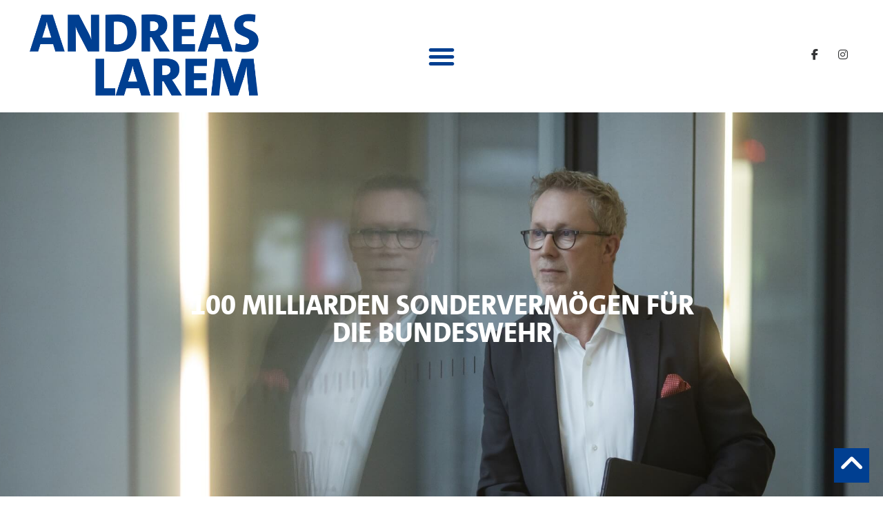

--- FILE ---
content_type: text/html
request_url: https://andreas-larem.de/100-milliarden-sondervermoegen-fuer-die-bundeswehr/
body_size: 19876
content:
<!doctype html>
<html lang="de" prefix="og: https://ogp.me/ns#">
<head>
	<meta charset="UTF-8">
	<meta name="viewport" content="width=device-width, initial-scale=1">
	<link rel="profile" href="https://gmpg.org/xfn/11">
		<style>img:is([sizes="auto" i], [sizes^="auto," i]) { contain-intrinsic-size: 3000px 1500px }</style>
	
<!-- Suchmaschinen-Optimierung durch Rank Math PRO - https://rankmath.com/ -->
<title>100 Milliarden Sondervermögen für die Bundeswehr - Andreas Larem</title>
<meta name="description" content="Wer in Freiheit leben will, braucht auch militärische Stärke, um diese Freiheit zu schützen und zu verteidigen."/>
<meta name="robots" content="follow, index, max-snippet:-1, max-video-preview:-1, max-image-preview:large"/>
<link rel="canonical" href="https://andreas-larem.de/100-milliarden-sondervermoegen-fuer-die-bundeswehr/" />
<meta property="og:locale" content="de_DE" />
<meta property="og:type" content="article" />
<meta property="og:title" content="100 Milliarden Sondervermögen für die Bundeswehr - Andreas Larem" />
<meta property="og:description" content="Wer in Freiheit leben will, braucht auch militärische Stärke, um diese Freiheit zu schützen und zu verteidigen." />
<meta property="og:url" content="https://andreas-larem.de/100-milliarden-sondervermoegen-fuer-die-bundeswehr/" />
<meta property="og:site_name" content="Andreas Larem" />
<meta property="article:section" content="Allgemein" />
<meta property="og:updated_time" content="2022-06-27T15:03:48+02:00" />
<meta property="og:image" content="https://andreas-larem.de/wp-content/uploads/L4_6174-1-Kopie.jpg" />
<meta property="og:image:secure_url" content="https://andreas-larem.de/wp-content/uploads/L4_6174-1-Kopie.jpg" />
<meta property="og:image:width" content="2000" />
<meta property="og:image:height" content="1333" />
<meta property="og:image:alt" content="100 Milliarden Sondervermögen für die Bundeswehr" />
<meta property="og:image:type" content="image/jpeg" />
<meta property="article:published_time" content="2022-06-03T12:48:38+02:00" />
<meta property="article:modified_time" content="2022-06-27T15:03:48+02:00" />
<meta name="twitter:card" content="summary_large_image" />
<meta name="twitter:title" content="100 Milliarden Sondervermögen für die Bundeswehr - Andreas Larem" />
<meta name="twitter:description" content="Wer in Freiheit leben will, braucht auch militärische Stärke, um diese Freiheit zu schützen und zu verteidigen." />
<meta name="twitter:image" content="https://andreas-larem.de/wp-content/uploads/L4_6174-1-Kopie.jpg" />
<meta name="twitter:label1" content="Verfasst von" />
<meta name="twitter:data1" content="Alghith Mustafa" />
<meta name="twitter:label2" content="Lesedauer" />
<meta name="twitter:data2" content="2 Minuten" />
<script type="application/ld+json" class="rank-math-schema">{"@context":"https://schema.org","@graph":[{"@type":["Organization","Person"],"@id":"https://andreas-larem.de/#person","name":"Andreas Larem","url":"https://andreas-larem.de","email":"kontakt@andreas-larem.de","address":{"@type":"PostalAddress","streetAddress":"Wilhelminenstra\u00dfe 7a","addressLocality":"Darmstadt","addressRegion":"Hessen","postalCode":"64283","addressCountry":"Deutschland"},"logo":{"@type":"ImageObject","@id":"https://andreas-larem.de/#logo","url":"https://andreas-larem.de/wp-content/uploads/logo-andreas-larem.png","contentUrl":"https://andreas-larem.de/wp-content/uploads/logo-andreas-larem.png","caption":"Andreas Larem","inLanguage":"de","width":"2000","height":"1500"},"telephone":"015750491165","image":{"@id":"https://andreas-larem.de/#logo"}},{"@type":"WebSite","@id":"https://andreas-larem.de/#website","url":"https://andreas-larem.de","name":"Andreas Larem","publisher":{"@id":"https://andreas-larem.de/#person"},"inLanguage":"de"},{"@type":"ImageObject","@id":"https://andreas-larem.de/wp-content/uploads/L4_6174-1-Kopie.jpg","url":"https://andreas-larem.de/wp-content/uploads/L4_6174-1-Kopie.jpg","width":"2000","height":"1333","inLanguage":"de"},{"@type":"WebPage","@id":"https://andreas-larem.de/100-milliarden-sondervermoegen-fuer-die-bundeswehr/#webpage","url":"https://andreas-larem.de/100-milliarden-sondervermoegen-fuer-die-bundeswehr/","name":"100 Milliarden Sonderverm\u00f6gen f\u00fcr die Bundeswehr - Andreas Larem","datePublished":"2022-06-03T12:48:38+02:00","dateModified":"2022-06-27T15:03:48+02:00","isPartOf":{"@id":"https://andreas-larem.de/#website"},"primaryImageOfPage":{"@id":"https://andreas-larem.de/wp-content/uploads/L4_6174-1-Kopie.jpg"},"inLanguage":"de"},{"@type":"Person","@id":"https://andreas-larem.de/author/amustafa/","name":"Alghith Mustafa","url":"https://andreas-larem.de/author/amustafa/","image":{"@type":"ImageObject","@id":"https://secure.gravatar.com/avatar/7fa1a56ac7e4c6d6b426de739bda236060bfd81ec4e61e3e69305cb1d077216c?s=96&amp;d=mm&amp;r=g","url":"https://secure.gravatar.com/avatar/7fa1a56ac7e4c6d6b426de739bda236060bfd81ec4e61e3e69305cb1d077216c?s=96&amp;d=mm&amp;r=g","caption":"Alghith Mustafa","inLanguage":"de"}},{"@type":"BlogPosting","headline":"100 Milliarden Sonderverm\u00f6gen f\u00fcr die Bundeswehr - Andreas Larem","datePublished":"2022-06-03T12:48:38+02:00","dateModified":"2022-06-27T15:03:48+02:00","articleSection":"Allgemein","author":{"@id":"https://andreas-larem.de/author/amustafa/","name":"Alghith Mustafa"},"publisher":{"@id":"https://andreas-larem.de/#person"},"description":"Wer in Freiheit leben will, braucht auch milit\u00e4rische St\u00e4rke, um diese Freiheit zu sch\u00fctzen und zu verteidigen.","name":"100 Milliarden Sonderverm\u00f6gen f\u00fcr die Bundeswehr - Andreas Larem","@id":"https://andreas-larem.de/100-milliarden-sondervermoegen-fuer-die-bundeswehr/#richSnippet","isPartOf":{"@id":"https://andreas-larem.de/100-milliarden-sondervermoegen-fuer-die-bundeswehr/#webpage"},"image":{"@id":"https://andreas-larem.de/wp-content/uploads/L4_6174-1-Kopie.jpg"},"inLanguage":"de","mainEntityOfPage":{"@id":"https://andreas-larem.de/100-milliarden-sondervermoegen-fuer-die-bundeswehr/#webpage"}}]}</script>
<!-- /Rank Math WordPress SEO Plugin -->

<link rel="alternate" type="application/rss+xml" title="Andreas Larem &raquo; Feed" href="https://andreas-larem.de/feed/" />
<style id='wp-emoji-styles-inline-css'>

	img.wp-smiley, img.emoji {
		display: inline !important;
		border: none !important;
		box-shadow: none !important;
		height: 1em !important;
		width: 1em !important;
		margin: 0 0.07em !important;
		vertical-align: -0.1em !important;
		background: none !important;
		padding: 0 !important;
	}
</style>
<link rel='stylesheet' id='wp-block-library-css' href='https://andreas-larem.de/wp-includes/css/dist/block-library/style.min.css?ver=6.8.3' media='all' />
<style id='safe-svg-svg-icon-style-inline-css'>
.safe-svg-cover{text-align:center}.safe-svg-cover .safe-svg-inside{display:inline-block;max-width:100%}.safe-svg-cover svg{fill:currentColor;height:100%;max-height:100%;max-width:100%;width:100%}

</style>
<style id='global-styles-inline-css'>
:root{--wp--preset--aspect-ratio--square: 1;--wp--preset--aspect-ratio--4-3: 4/3;--wp--preset--aspect-ratio--3-4: 3/4;--wp--preset--aspect-ratio--3-2: 3/2;--wp--preset--aspect-ratio--2-3: 2/3;--wp--preset--aspect-ratio--16-9: 16/9;--wp--preset--aspect-ratio--9-16: 9/16;--wp--preset--color--black: #000000;--wp--preset--color--cyan-bluish-gray: #abb8c3;--wp--preset--color--white: #ffffff;--wp--preset--color--pale-pink: #f78da7;--wp--preset--color--vivid-red: #cf2e2e;--wp--preset--color--luminous-vivid-orange: #ff6900;--wp--preset--color--luminous-vivid-amber: #fcb900;--wp--preset--color--light-green-cyan: #7bdcb5;--wp--preset--color--vivid-green-cyan: #00d084;--wp--preset--color--pale-cyan-blue: #8ed1fc;--wp--preset--color--vivid-cyan-blue: #0693e3;--wp--preset--color--vivid-purple: #9b51e0;--wp--preset--gradient--vivid-cyan-blue-to-vivid-purple: linear-gradient(135deg,rgba(6,147,227,1) 0%,rgb(155,81,224) 100%);--wp--preset--gradient--light-green-cyan-to-vivid-green-cyan: linear-gradient(135deg,rgb(122,220,180) 0%,rgb(0,208,130) 100%);--wp--preset--gradient--luminous-vivid-amber-to-luminous-vivid-orange: linear-gradient(135deg,rgba(252,185,0,1) 0%,rgba(255,105,0,1) 100%);--wp--preset--gradient--luminous-vivid-orange-to-vivid-red: linear-gradient(135deg,rgba(255,105,0,1) 0%,rgb(207,46,46) 100%);--wp--preset--gradient--very-light-gray-to-cyan-bluish-gray: linear-gradient(135deg,rgb(238,238,238) 0%,rgb(169,184,195) 100%);--wp--preset--gradient--cool-to-warm-spectrum: linear-gradient(135deg,rgb(74,234,220) 0%,rgb(151,120,209) 20%,rgb(207,42,186) 40%,rgb(238,44,130) 60%,rgb(251,105,98) 80%,rgb(254,248,76) 100%);--wp--preset--gradient--blush-light-purple: linear-gradient(135deg,rgb(255,206,236) 0%,rgb(152,150,240) 100%);--wp--preset--gradient--blush-bordeaux: linear-gradient(135deg,rgb(254,205,165) 0%,rgb(254,45,45) 50%,rgb(107,0,62) 100%);--wp--preset--gradient--luminous-dusk: linear-gradient(135deg,rgb(255,203,112) 0%,rgb(199,81,192) 50%,rgb(65,88,208) 100%);--wp--preset--gradient--pale-ocean: linear-gradient(135deg,rgb(255,245,203) 0%,rgb(182,227,212) 50%,rgb(51,167,181) 100%);--wp--preset--gradient--electric-grass: linear-gradient(135deg,rgb(202,248,128) 0%,rgb(113,206,126) 100%);--wp--preset--gradient--midnight: linear-gradient(135deg,rgb(2,3,129) 0%,rgb(40,116,252) 100%);--wp--preset--font-size--small: 13px;--wp--preset--font-size--medium: 20px;--wp--preset--font-size--large: 36px;--wp--preset--font-size--x-large: 42px;--wp--preset--spacing--20: 0.44rem;--wp--preset--spacing--30: 0.67rem;--wp--preset--spacing--40: 1rem;--wp--preset--spacing--50: 1.5rem;--wp--preset--spacing--60: 2.25rem;--wp--preset--spacing--70: 3.38rem;--wp--preset--spacing--80: 5.06rem;--wp--preset--shadow--natural: 6px 6px 9px rgba(0, 0, 0, 0.2);--wp--preset--shadow--deep: 12px 12px 50px rgba(0, 0, 0, 0.4);--wp--preset--shadow--sharp: 6px 6px 0px rgba(0, 0, 0, 0.2);--wp--preset--shadow--outlined: 6px 6px 0px -3px rgba(255, 255, 255, 1), 6px 6px rgba(0, 0, 0, 1);--wp--preset--shadow--crisp: 6px 6px 0px rgba(0, 0, 0, 1);}:root { --wp--style--global--content-size: 800px;--wp--style--global--wide-size: 1200px; }:where(body) { margin: 0; }.wp-site-blocks > .alignleft { float: left; margin-right: 2em; }.wp-site-blocks > .alignright { float: right; margin-left: 2em; }.wp-site-blocks > .aligncenter { justify-content: center; margin-left: auto; margin-right: auto; }:where(.wp-site-blocks) > * { margin-block-start: 24px; margin-block-end: 0; }:where(.wp-site-blocks) > :first-child { margin-block-start: 0; }:where(.wp-site-blocks) > :last-child { margin-block-end: 0; }:root { --wp--style--block-gap: 24px; }:root :where(.is-layout-flow) > :first-child{margin-block-start: 0;}:root :where(.is-layout-flow) > :last-child{margin-block-end: 0;}:root :where(.is-layout-flow) > *{margin-block-start: 24px;margin-block-end: 0;}:root :where(.is-layout-constrained) > :first-child{margin-block-start: 0;}:root :where(.is-layout-constrained) > :last-child{margin-block-end: 0;}:root :where(.is-layout-constrained) > *{margin-block-start: 24px;margin-block-end: 0;}:root :where(.is-layout-flex){gap: 24px;}:root :where(.is-layout-grid){gap: 24px;}.is-layout-flow > .alignleft{float: left;margin-inline-start: 0;margin-inline-end: 2em;}.is-layout-flow > .alignright{float: right;margin-inline-start: 2em;margin-inline-end: 0;}.is-layout-flow > .aligncenter{margin-left: auto !important;margin-right: auto !important;}.is-layout-constrained > .alignleft{float: left;margin-inline-start: 0;margin-inline-end: 2em;}.is-layout-constrained > .alignright{float: right;margin-inline-start: 2em;margin-inline-end: 0;}.is-layout-constrained > .aligncenter{margin-left: auto !important;margin-right: auto !important;}.is-layout-constrained > :where(:not(.alignleft):not(.alignright):not(.alignfull)){max-width: var(--wp--style--global--content-size);margin-left: auto !important;margin-right: auto !important;}.is-layout-constrained > .alignwide{max-width: var(--wp--style--global--wide-size);}body .is-layout-flex{display: flex;}.is-layout-flex{flex-wrap: wrap;align-items: center;}.is-layout-flex > :is(*, div){margin: 0;}body .is-layout-grid{display: grid;}.is-layout-grid > :is(*, div){margin: 0;}body{padding-top: 0px;padding-right: 0px;padding-bottom: 0px;padding-left: 0px;}a:where(:not(.wp-element-button)){text-decoration: underline;}:root :where(.wp-element-button, .wp-block-button__link){background-color: #32373c;border-width: 0;color: #fff;font-family: inherit;font-size: inherit;line-height: inherit;padding: calc(0.667em + 2px) calc(1.333em + 2px);text-decoration: none;}.has-black-color{color: var(--wp--preset--color--black) !important;}.has-cyan-bluish-gray-color{color: var(--wp--preset--color--cyan-bluish-gray) !important;}.has-white-color{color: var(--wp--preset--color--white) !important;}.has-pale-pink-color{color: var(--wp--preset--color--pale-pink) !important;}.has-vivid-red-color{color: var(--wp--preset--color--vivid-red) !important;}.has-luminous-vivid-orange-color{color: var(--wp--preset--color--luminous-vivid-orange) !important;}.has-luminous-vivid-amber-color{color: var(--wp--preset--color--luminous-vivid-amber) !important;}.has-light-green-cyan-color{color: var(--wp--preset--color--light-green-cyan) !important;}.has-vivid-green-cyan-color{color: var(--wp--preset--color--vivid-green-cyan) !important;}.has-pale-cyan-blue-color{color: var(--wp--preset--color--pale-cyan-blue) !important;}.has-vivid-cyan-blue-color{color: var(--wp--preset--color--vivid-cyan-blue) !important;}.has-vivid-purple-color{color: var(--wp--preset--color--vivid-purple) !important;}.has-black-background-color{background-color: var(--wp--preset--color--black) !important;}.has-cyan-bluish-gray-background-color{background-color: var(--wp--preset--color--cyan-bluish-gray) !important;}.has-white-background-color{background-color: var(--wp--preset--color--white) !important;}.has-pale-pink-background-color{background-color: var(--wp--preset--color--pale-pink) !important;}.has-vivid-red-background-color{background-color: var(--wp--preset--color--vivid-red) !important;}.has-luminous-vivid-orange-background-color{background-color: var(--wp--preset--color--luminous-vivid-orange) !important;}.has-luminous-vivid-amber-background-color{background-color: var(--wp--preset--color--luminous-vivid-amber) !important;}.has-light-green-cyan-background-color{background-color: var(--wp--preset--color--light-green-cyan) !important;}.has-vivid-green-cyan-background-color{background-color: var(--wp--preset--color--vivid-green-cyan) !important;}.has-pale-cyan-blue-background-color{background-color: var(--wp--preset--color--pale-cyan-blue) !important;}.has-vivid-cyan-blue-background-color{background-color: var(--wp--preset--color--vivid-cyan-blue) !important;}.has-vivid-purple-background-color{background-color: var(--wp--preset--color--vivid-purple) !important;}.has-black-border-color{border-color: var(--wp--preset--color--black) !important;}.has-cyan-bluish-gray-border-color{border-color: var(--wp--preset--color--cyan-bluish-gray) !important;}.has-white-border-color{border-color: var(--wp--preset--color--white) !important;}.has-pale-pink-border-color{border-color: var(--wp--preset--color--pale-pink) !important;}.has-vivid-red-border-color{border-color: var(--wp--preset--color--vivid-red) !important;}.has-luminous-vivid-orange-border-color{border-color: var(--wp--preset--color--luminous-vivid-orange) !important;}.has-luminous-vivid-amber-border-color{border-color: var(--wp--preset--color--luminous-vivid-amber) !important;}.has-light-green-cyan-border-color{border-color: var(--wp--preset--color--light-green-cyan) !important;}.has-vivid-green-cyan-border-color{border-color: var(--wp--preset--color--vivid-green-cyan) !important;}.has-pale-cyan-blue-border-color{border-color: var(--wp--preset--color--pale-cyan-blue) !important;}.has-vivid-cyan-blue-border-color{border-color: var(--wp--preset--color--vivid-cyan-blue) !important;}.has-vivid-purple-border-color{border-color: var(--wp--preset--color--vivid-purple) !important;}.has-vivid-cyan-blue-to-vivid-purple-gradient-background{background: var(--wp--preset--gradient--vivid-cyan-blue-to-vivid-purple) !important;}.has-light-green-cyan-to-vivid-green-cyan-gradient-background{background: var(--wp--preset--gradient--light-green-cyan-to-vivid-green-cyan) !important;}.has-luminous-vivid-amber-to-luminous-vivid-orange-gradient-background{background: var(--wp--preset--gradient--luminous-vivid-amber-to-luminous-vivid-orange) !important;}.has-luminous-vivid-orange-to-vivid-red-gradient-background{background: var(--wp--preset--gradient--luminous-vivid-orange-to-vivid-red) !important;}.has-very-light-gray-to-cyan-bluish-gray-gradient-background{background: var(--wp--preset--gradient--very-light-gray-to-cyan-bluish-gray) !important;}.has-cool-to-warm-spectrum-gradient-background{background: var(--wp--preset--gradient--cool-to-warm-spectrum) !important;}.has-blush-light-purple-gradient-background{background: var(--wp--preset--gradient--blush-light-purple) !important;}.has-blush-bordeaux-gradient-background{background: var(--wp--preset--gradient--blush-bordeaux) !important;}.has-luminous-dusk-gradient-background{background: var(--wp--preset--gradient--luminous-dusk) !important;}.has-pale-ocean-gradient-background{background: var(--wp--preset--gradient--pale-ocean) !important;}.has-electric-grass-gradient-background{background: var(--wp--preset--gradient--electric-grass) !important;}.has-midnight-gradient-background{background: var(--wp--preset--gradient--midnight) !important;}.has-small-font-size{font-size: var(--wp--preset--font-size--small) !important;}.has-medium-font-size{font-size: var(--wp--preset--font-size--medium) !important;}.has-large-font-size{font-size: var(--wp--preset--font-size--large) !important;}.has-x-large-font-size{font-size: var(--wp--preset--font-size--x-large) !important;}
:root :where(.wp-block-pullquote){font-size: 1.5em;line-height: 1.6;}
</style>
<link rel='stylesheet' id='wpa-css-css' href='https://andreas-larem.de/wp-content/plugins/honeypot/includes/css/wpa.css?ver=2.3.02' media='all' />
<link rel='stylesheet' id='hello-elementor-css' href='https://andreas-larem.de/wp-content/themes/hello-elementor/assets/css/reset.css?ver=3.4.4' media='all' />
<link rel='stylesheet' id='hello-elementor-theme-style-css' href='https://andreas-larem.de/wp-content/themes/hello-elementor/assets/css/theme.css?ver=3.4.4' media='all' />
<link rel='stylesheet' id='hello-elementor-header-footer-css' href='https://andreas-larem.de/wp-content/themes/hello-elementor/assets/css/header-footer.css?ver=3.4.4' media='all' />
<link rel='stylesheet' id='elementor-frontend-css' href='https://andreas-larem.de/wp-content/uploads/elementor/css/custom-frontend.min.css?ver=1759310814' media='all' />
<style id='elementor-frontend-inline-css'>
.elementor-280 .elementor-element.elementor-element-d6c9135:not(.elementor-motion-effects-element-type-background), .elementor-280 .elementor-element.elementor-element-d6c9135 > .elementor-motion-effects-container > .elementor-motion-effects-layer{background-image:url("https://andreas-larem.de/wp-content/uploads/L4_6174-1-Kopie.jpg");}
</style>
<link rel='stylesheet' id='widget-image-css' href='https://andreas-larem.de/wp-content/plugins/elementor/assets/css/widget-image.min.css?ver=3.32.3' media='all' />
<link rel='stylesheet' id='widget-nav-menu-css' href='https://andreas-larem.de/wp-content/uploads/elementor/css/custom-pro-widget-nav-menu.min.css?ver=1759310814' media='all' />
<link rel='stylesheet' id='widget-social-icons-css' href='https://andreas-larem.de/wp-content/plugins/elementor/assets/css/widget-social-icons.min.css?ver=3.32.3' media='all' />
<link rel='stylesheet' id='e-apple-webkit-css' href='https://andreas-larem.de/wp-content/uploads/elementor/css/custom-apple-webkit.min.css?ver=1759310814' media='all' />
<link rel='stylesheet' id='e-sticky-css' href='https://andreas-larem.de/wp-content/plugins/elementor-pro/assets/css/modules/sticky.min.css?ver=3.32.2' media='all' />
<link rel='stylesheet' id='e-animation-fadeInDown-css' href='https://andreas-larem.de/wp-content/plugins/elementor/assets/lib/animations/styles/fadeInDown.min.css?ver=3.32.3' media='all' />
<link rel='stylesheet' id='widget-heading-css' href='https://andreas-larem.de/wp-content/plugins/elementor/assets/css/widget-heading.min.css?ver=3.32.3' media='all' />
<link rel='stylesheet' id='e-animation-fadeInUp-css' href='https://andreas-larem.de/wp-content/plugins/elementor/assets/lib/animations/styles/fadeInUp.min.css?ver=3.32.3' media='all' />
<link rel='stylesheet' id='widget-icon-list-css' href='https://andreas-larem.de/wp-content/uploads/elementor/css/custom-widget-icon-list.min.css?ver=1759310814' media='all' />
<link rel='stylesheet' id='widget-icon-box-css' href='https://andreas-larem.de/wp-content/uploads/elementor/css/custom-widget-icon-box.min.css?ver=1759310814' media='all' />
<link rel='stylesheet' id='e-motion-fx-css' href='https://andreas-larem.de/wp-content/plugins/elementor-pro/assets/css/modules/motion-fx.min.css?ver=3.32.2' media='all' />
<link rel='stylesheet' id='widget-posts-css' href='https://andreas-larem.de/wp-content/plugins/elementor-pro/assets/css/widget-posts.min.css?ver=3.32.2' media='all' />
<link rel='stylesheet' id='elementor-icons-css' href='https://andreas-larem.de/wp-content/plugins/elementor/assets/lib/eicons/css/elementor-icons.min.css?ver=5.44.0' media='all' />
<link rel='stylesheet' id='elementor-post-13-css' href='https://andreas-larem.de/wp-content/uploads/elementor/css/post-13.css?ver=1759310815' media='all' />
<link rel='stylesheet' id='amelia-elementor-widget-font-css' href='https://andreas-larem.de/wp-content/plugins/ameliabooking/public/css/frontend/elementor.css?ver=8.5' media='all' />
<link rel='stylesheet' id='pp-extensions-css' href='https://andreas-larem.de/wp-content/plugins/powerpack-elements/assets/css/min/extensions.min.css?ver=2.12.13' media='all' />
<link rel='stylesheet' id='pp-tooltip-css' href='https://andreas-larem.de/wp-content/plugins/powerpack-elements/assets/css/min/tooltip.min.css?ver=2.12.13' media='all' />
<link rel='stylesheet' id='elementor-post-177-css' href='https://andreas-larem.de/wp-content/uploads/elementor/css/post-177.css?ver=1759310815' media='all' />
<link rel='stylesheet' id='elementor-post-233-css' href='https://andreas-larem.de/wp-content/uploads/elementor/css/post-233.css?ver=1759310815' media='all' />
<link rel='stylesheet' id='elementor-post-280-css' href='https://andreas-larem.de/wp-content/uploads/elementor/css/post-280.css?ver=1759310815' media='all' />
<link rel='stylesheet' id='borlabs-cookie-css' href='https://andreas-larem.de/wp-content/cache/borlabs-cookie/borlabs-cookie_1_de.css?ver=2.3.4-21' media='all' />
<link rel='stylesheet' id='ecs-styles-css' href='https://andreas-larem.de/wp-content/plugins/ele-custom-skin/assets/css/ecs-style.css?ver=3.1.9' media='all' />
<link rel='stylesheet' id='elementor-post-602-css' href='https://andreas-larem.de/wp-content/uploads/elementor/css/post-602.css?ver=1708417651' media='all' />
<link rel='stylesheet' id='elementor-post-810-css' href='https://andreas-larem.de/wp-content/uploads/elementor/css/post-810.css?ver=1629181716' media='all' />
<link rel='stylesheet' id='elementor-gf-local-opensans-css' href='//andreas-larem.de/wp-content/uploads/omgf/elementor-gf-local-opensans/elementor-gf-local-opensans.css?ver=1759310591' media='all' />
<script id="jquery-core-js-extra">
var pp = {"ajax_url":"https:\/\/andreas-larem.de\/wp-admin\/admin-ajax.php"};
</script>
<script src="https://andreas-larem.de/wp-includes/js/jquery/jquery.min.js?ver=3.7.1" id="jquery-core-js" data-rocket-defer defer></script>
<script src="https://andreas-larem.de/wp-includes/js/jquery/jquery-migrate.min.js?ver=3.4.1" id="jquery-migrate-js" data-rocket-defer defer></script>
<script id="ecs_ajax_load-js-extra">
var ecs_ajax_params = {"ajaxurl":"https:\/\/andreas-larem.de\/wp-admin\/admin-ajax.php","posts":"{\"page\":0,\"name\":\"100-milliarden-sondervermoegen-fuer-die-bundeswehr\",\"error\":\"\",\"m\":\"\",\"p\":0,\"post_parent\":\"\",\"subpost\":\"\",\"subpost_id\":\"\",\"attachment\":\"\",\"attachment_id\":0,\"pagename\":\"\",\"page_id\":0,\"second\":\"\",\"minute\":\"\",\"hour\":\"\",\"day\":0,\"monthnum\":0,\"year\":0,\"w\":0,\"category_name\":\"\",\"tag\":\"\",\"cat\":\"\",\"tag_id\":\"\",\"author\":\"\",\"author_name\":\"\",\"feed\":\"\",\"tb\":\"\",\"paged\":0,\"meta_key\":\"\",\"meta_value\":\"\",\"preview\":\"\",\"s\":\"\",\"sentence\":\"\",\"title\":\"\",\"fields\":\"all\",\"menu_order\":\"\",\"embed\":\"\",\"category__in\":[],\"category__not_in\":[],\"category__and\":[],\"post__in\":[],\"post__not_in\":[],\"post_name__in\":[],\"tag__in\":[],\"tag__not_in\":[],\"tag__and\":[],\"tag_slug__in\":[],\"tag_slug__and\":[],\"post_parent__in\":[],\"post_parent__not_in\":[],\"author__in\":[],\"author__not_in\":[],\"search_columns\":[],\"ignore_sticky_posts\":false,\"suppress_filters\":false,\"cache_results\":true,\"update_post_term_cache\":true,\"update_menu_item_cache\":false,\"lazy_load_term_meta\":true,\"update_post_meta_cache\":true,\"post_type\":\"\",\"posts_per_page\":10,\"nopaging\":false,\"comments_per_page\":\"50\",\"no_found_rows\":false,\"order\":\"DESC\"}"};
</script>
<script src="https://andreas-larem.de/wp-content/plugins/ele-custom-skin/assets/js/ecs_ajax_pagination.js?ver=3.1.9" id="ecs_ajax_load-js" data-rocket-defer defer></script>
<script src="https://andreas-larem.de/wp-content/plugins/ele-custom-skin/assets/js/ecs.js?ver=3.1.9" id="ecs-script-js" data-rocket-defer defer></script>
<link rel="https://api.w.org/" href="https://andreas-larem.de/wp-json/" /><link rel="alternate" title="JSON" type="application/json" href="https://andreas-larem.de/wp-json/wp/v2/posts/1862" /><link rel="EditURI" type="application/rsd+xml" title="RSD" href="https://andreas-larem.de/xmlrpc.php?rsd" />
<meta name="generator" content="WordPress 6.8.3" />
<link rel='shortlink' href='https://andreas-larem.de/?p=1862' />
<link rel="alternate" title="oEmbed (JSON)" type="application/json+oembed" href="https://andreas-larem.de/wp-json/oembed/1.0/embed?url=https%3A%2F%2Fandreas-larem.de%2F100-milliarden-sondervermoegen-fuer-die-bundeswehr%2F" />
<link rel="alternate" title="oEmbed (XML)" type="text/xml+oembed" href="https://andreas-larem.de/wp-json/oembed/1.0/embed?url=https%3A%2F%2Fandreas-larem.de%2F100-milliarden-sondervermoegen-fuer-die-bundeswehr%2F&#038;format=xml" />
<meta name="description" content="Wer in Freiheit leben will, braucht auch militärische Stärke, um diese Freiheit zu schützen und zu verteidigen.">
<meta name="generator" content="Elementor 3.32.3; features: additional_custom_breakpoints; settings: css_print_method-external, google_font-enabled, font_display-auto">
			<style>
				.e-con.e-parent:nth-of-type(n+4):not(.e-lazyloaded):not(.e-no-lazyload),
				.e-con.e-parent:nth-of-type(n+4):not(.e-lazyloaded):not(.e-no-lazyload) * {
					background-image: none !important;
				}
				@media screen and (max-height: 1024px) {
					.e-con.e-parent:nth-of-type(n+3):not(.e-lazyloaded):not(.e-no-lazyload),
					.e-con.e-parent:nth-of-type(n+3):not(.e-lazyloaded):not(.e-no-lazyload) * {
						background-image: none !important;
					}
				}
				@media screen and (max-height: 640px) {
					.e-con.e-parent:nth-of-type(n+2):not(.e-lazyloaded):not(.e-no-lazyload),
					.e-con.e-parent:nth-of-type(n+2):not(.e-lazyloaded):not(.e-no-lazyload) * {
						background-image: none !important;
					}
				}
			</style>
			<link rel="icon" href="https://andreas-larem.de/wp-content/uploads/Favicon-Groesse-12-150x150.png" sizes="32x32" />
<link rel="icon" href="https://andreas-larem.de/wp-content/uploads/Favicon-Groesse-12.png" sizes="192x192" />
<link rel="apple-touch-icon" href="https://andreas-larem.de/wp-content/uploads/Favicon-Groesse-12.png" />
<meta name="msapplication-TileImage" content="https://andreas-larem.de/wp-content/uploads/Favicon-Groesse-12.png" />
<meta name="generator" content="WP Rocket 3.19.4" data-wpr-features="wpr_defer_js wpr_desktop" /></head>
<body class="wp-singular post-template-default single single-post postid-1862 single-format-standard wp-custom-logo wp-embed-responsive wp-theme-hello-elementor hello-elementor-default elementor-default elementor-kit-13 elementor-page-280">


<a class="skip-link screen-reader-text" href="#content">Zum Inhalt springen</a>

		<header data-rocket-location-hash="6af778817f4f7f88516faa35ece9b275" data-elementor-type="header" data-elementor-id="177" class="elementor elementor-177 elementor-location-header" data-elementor-post-type="elementor_library">
					<section class="elementor-section elementor-top-section elementor-element elementor-element-ceaceb8 elementor-section-full_width elementor-section-height-default elementor-section-height-default" data-id="ceaceb8" data-element_type="section" id="top" data-settings="{&quot;background_background&quot;:&quot;classic&quot;,&quot;sticky&quot;:&quot;top&quot;,&quot;sticky_on&quot;:[&quot;desktop&quot;,&quot;tablet&quot;,&quot;mobile&quot;],&quot;sticky_offset&quot;:0,&quot;sticky_effects_offset&quot;:0,&quot;sticky_anchor_link_offset&quot;:0}">
						<div data-rocket-location-hash="82f6c6a00e9a86a2eaa3cc6e8d136714" class="elementor-container elementor-column-gap-default">
					<div class="elementor-column elementor-col-33 elementor-top-column elementor-element elementor-element-7916c70" data-id="7916c70" data-element_type="column">
			<div class="elementor-widget-wrap elementor-element-populated">
						<div class="elementor-element elementor-element-4492f90c elementor-widget__width-auto elementor-widget elementor-widget-image" data-id="4492f90c" data-element_type="widget" data-widget_type="image.default">
				<div class="elementor-widget-container">
																<a href="https://andreas-larem.de/">
							<img fetchpriority="high" width="1270" height="450" src="https://andreas-larem.de/wp-content/uploads/Andreas_Larem_Logo_Blau.png" class="attachment-full size-full wp-image-4190" alt="Andreas Larem" srcset="https://andreas-larem.de/wp-content/uploads/Andreas_Larem_Logo_Blau.png 1270w, https://andreas-larem.de/wp-content/uploads/Andreas_Larem_Logo_Blau-1024x363.png 1024w" sizes="(max-width: 1270px) 100vw, 1270px" />								</a>
															</div>
				</div>
					</div>
		</div>
				<div class="elementor-column elementor-col-33 elementor-top-column elementor-element elementor-element-2875d65" data-id="2875d65" data-element_type="column">
			<div class="elementor-widget-wrap elementor-element-populated">
						<div class="elementor-element elementor-element-8d82528 elementor-widget__width-auto elementor-nav-menu__text-align-center elementor-nav-menu--stretch elementor-nav-menu__align-center elementor-nav-menu--dropdown-tablet elementor-nav-menu--toggle elementor-nav-menu--burger elementor-widget elementor-widget-nav-menu" data-id="8d82528" data-element_type="widget" data-settings="{&quot;full_width&quot;:&quot;stretch&quot;,&quot;layout&quot;:&quot;horizontal&quot;,&quot;submenu_icon&quot;:{&quot;value&quot;:&quot;&lt;i class=\&quot;fas fa-caret-down\&quot; aria-hidden=\&quot;true\&quot;&gt;&lt;\/i&gt;&quot;,&quot;library&quot;:&quot;fa-solid&quot;},&quot;toggle&quot;:&quot;burger&quot;}" data-widget_type="nav-menu.default">
				<div class="elementor-widget-container">
								<nav aria-label="Menü" class="elementor-nav-menu--main elementor-nav-menu__container elementor-nav-menu--layout-horizontal e--pointer-underline e--animation-fade">
				<ul id="menu-1-8d82528" class="elementor-nav-menu"><li class="menu-item menu-item-type-post_type menu-item-object-page menu-item-home menu-item-185"><a href="https://andreas-larem.de/" class="elementor-item">Home</a></li>
<li class="menu-item menu-item-type-post_type menu-item-object-page menu-item-191"><a href="https://andreas-larem.de/ueber-mich/" class="elementor-item">Über mich</a></li>
<li class="menu-item menu-item-type-post_type_archive menu-item-object-schwerpunkte menu-item-257"><a href="https://andreas-larem.de/schwerpunkte/" class="elementor-item">Schwerpunkte</a></li>
<li class="menu-item menu-item-type-post_type menu-item-object-page menu-item-1574"><a href="https://andreas-larem.de/kontakt/" class="elementor-item">Kontakt</a></li>
</ul>			</nav>
					<div class="elementor-menu-toggle" role="button" tabindex="0" aria-label="Menü Umschalter" aria-expanded="false">
			<i aria-hidden="true" role="presentation" class="elementor-menu-toggle__icon--open eicon-menu-bar"></i><i aria-hidden="true" role="presentation" class="elementor-menu-toggle__icon--close eicon-close"></i>		</div>
					<nav class="elementor-nav-menu--dropdown elementor-nav-menu__container" aria-hidden="true">
				<ul id="menu-2-8d82528" class="elementor-nav-menu"><li class="menu-item menu-item-type-post_type menu-item-object-page menu-item-home menu-item-185"><a href="https://andreas-larem.de/" class="elementor-item" tabindex="-1">Home</a></li>
<li class="menu-item menu-item-type-post_type menu-item-object-page menu-item-191"><a href="https://andreas-larem.de/ueber-mich/" class="elementor-item" tabindex="-1">Über mich</a></li>
<li class="menu-item menu-item-type-post_type_archive menu-item-object-schwerpunkte menu-item-257"><a href="https://andreas-larem.de/schwerpunkte/" class="elementor-item" tabindex="-1">Schwerpunkte</a></li>
<li class="menu-item menu-item-type-post_type menu-item-object-page menu-item-1574"><a href="https://andreas-larem.de/kontakt/" class="elementor-item" tabindex="-1">Kontakt</a></li>
</ul>			</nav>
						</div>
				</div>
				<div class="elementor-element elementor-element-626c219 elementor-widget__width-auto elementor-fixed elementor-view-default elementor-widget elementor-widget-icon" data-id="626c219" data-element_type="widget" data-settings="{&quot;_position&quot;:&quot;fixed&quot;}" data-widget_type="icon.default">
				<div class="elementor-widget-container">
							<div class="elementor-icon-wrapper">
			<a class="elementor-icon" href="#top">
			<i aria-hidden="true" class="fas fa-angle-up"></i>			</a>
		</div>
						</div>
				</div>
		<!-- hidden widget 1862-eddd651 -->			</div>
		</div>
				<div class="elementor-column elementor-col-33 elementor-top-column elementor-element elementor-element-44f78d6" data-id="44f78d6" data-element_type="column">
			<div class="elementor-widget-wrap elementor-element-populated">
						<div class="elementor-element elementor-element-6f999d4d elementor-widget__width-auto elementor-shape-rounded elementor-grid-0 e-grid-align-center elementor-widget elementor-widget-social-icons" data-id="6f999d4d" data-element_type="widget" data-widget_type="social-icons.default">
				<div class="elementor-widget-container">
							<div class="elementor-social-icons-wrapper elementor-grid" role="list">
							<span class="elementor-grid-item" role="listitem">
					<a class="elementor-icon elementor-social-icon elementor-social-icon-facebook-f elementor-repeater-item-5bdf68d" href="https://www.facebook.com/andreas.larem.mitglieddesbundestags" target="_blank">
						<span class="elementor-screen-only">Facebook-f</span>
						<i aria-hidden="true" class="fab fa-facebook-f"></i>					</a>
				</span>
							<span class="elementor-grid-item" role="listitem">
					<a class="elementor-icon elementor-social-icon elementor-social-icon-instagram elementor-repeater-item-abb69ff" href="https://www.instagram.com/andreas.larem/?hl=de" target="_blank">
						<span class="elementor-screen-only">Instagram</span>
						<i aria-hidden="true" class="fab fa-instagram"></i>					</a>
				</span>
					</div>
						</div>
				</div>
					</div>
		</div>
					</div>
		</section>
				</header>
				<div data-rocket-location-hash="a46ad834e3819ef6b68dac09ae51846e" data-elementor-type="single-post" data-elementor-id="280" class="elementor elementor-280 elementor-location-single post-1862 post type-post status-publish format-standard has-post-thumbnail hentry category-uncategorized" data-elementor-post-type="elementor_library">
					<section class="elementor-section elementor-top-section elementor-element elementor-element-d6c9135 elementor-section-height-min-height elementor-section-content-middle elementor-section-boxed elementor-section-height-default elementor-section-items-middle" data-id="d6c9135" data-element_type="section" data-settings="{&quot;background_background&quot;:&quot;classic&quot;,&quot;background_motion_fx_motion_fx_scrolling&quot;:&quot;yes&quot;,&quot;background_motion_fx_translateX_effect&quot;:&quot;yes&quot;,&quot;background_motion_fx_translateX_speed&quot;:{&quot;unit&quot;:&quot;px&quot;,&quot;size&quot;:0.5,&quot;sizes&quot;:[]},&quot;background_motion_fx_translateX_affectedRange&quot;:{&quot;unit&quot;:&quot;%&quot;,&quot;size&quot;:&quot;&quot;,&quot;sizes&quot;:{&quot;start&quot;:0,&quot;end&quot;:100}},&quot;background_motion_fx_devices&quot;:[&quot;desktop&quot;,&quot;tablet&quot;,&quot;mobile&quot;]}">
							<div data-rocket-location-hash="d6ffef6da7b7986c03fc999cc8f85cb1" class="elementor-background-overlay"></div>
							<div data-rocket-location-hash="d980f33cebda42b9db2d1a70c42a55aa" class="elementor-container elementor-column-gap-default">
					<div class="elementor-column elementor-col-100 elementor-top-column elementor-element elementor-element-1657e0cf" data-id="1657e0cf" data-element_type="column">
			<div class="elementor-widget-wrap elementor-element-populated">
						<div class="elementor-element elementor-element-462a4d4e elementor-widget elementor-widget-theme-post-title elementor-page-title elementor-widget-heading" data-id="462a4d4e" data-element_type="widget" data-widget_type="theme-post-title.default">
				<div class="elementor-widget-container">
					<h1 class="elementor-heading-title elementor-size-default">100 Milliarden Sondervermögen für die Bundeswehr</h1>				</div>
				</div>
					</div>
		</div>
					</div>
		</section>
				<section class="elementor-section elementor-top-section elementor-element elementor-element-3ea0b50f elementor-section-boxed elementor-section-height-default elementor-section-height-default" data-id="3ea0b50f" data-element_type="section" data-settings="{&quot;background_background&quot;:&quot;classic&quot;}">
						<div data-rocket-location-hash="97c4beeda535457bbe628aa457eec642" class="elementor-container elementor-column-gap-default">
					<div class="elementor-column elementor-col-100 elementor-top-column elementor-element elementor-element-782efd6d" data-id="782efd6d" data-element_type="column">
			<div class="elementor-widget-wrap elementor-element-populated">
						<div class="elementor-element elementor-element-73aa14f8 elementor-widget elementor-widget-theme-post-content" data-id="73aa14f8" data-element_type="widget" data-widget_type="theme-post-content.default">
				<div class="elementor-widget-container">
					
<p>Der durch Präsident Putin befohlene Angriff Russlands auf die Ukraine hat sowohl die europäische wie auch die weltweite Friedensordnung ins Wanken gebracht. Russland hat gewaltsam das Völkerrecht gebrochen. Dieser Krieg markiert eine Zeitenwende, die auch in unserer Politik für unser Land neue Antworten erfordert. Er hat uns vor Augen geführt: Wer in Freiheit leben will, braucht auch militärische Stärke, um diese Freiheit zu schützen und zu verteidigen.</p>



<p>Über viele Jahre wurde an der Bundeswehr gespart, gekürzt und sie wurde schlecht verwaltet. Das hat zu großen Lücken bei der Ausrüstung unserer Streitkräfte geführt. Wie groß diese Lücken sind, zeigt ein einziges Beispiel: Wenn wir den Bündnispflichten in der NATO gerecht werden wollen, brauchen wir allein rund 20 Milliarden Euro, um die Munitionsvorräte der Bundeswehr aufzufüllen.</p>



<p>Darum hat der Bundeskanzler das einmalige Sondervermögen vorgeschlagen. Mitte März hat das Bundeskabinett die beiden Gesetzentwürfe dafür beschlossen: Zum einen für eine Änderung des Grundgesetzes (Art. 87a GG) und zum anderen für ein sogenanntes Errichtungsgesetz (Bundeswehrsondervermögensgesetz).</p>



<p>Ende April hat der Bundestag sie in erster Lesung beraten, Anfang Mai hat die Anhörung des Ausschusses dazu stattgefunden. Parallel hat es Gespräche und Verhandlungen mit der Führung der Bundestagsfraktion von CDU/CSU gegeben, da für die Änderung des Grundgesetzes eine Zweidrittelmehrheit in Bundestag und Bundesrat nötig ist.</p>



<p>Dass es bei einem Vorhaben in dieser Dimension zu einer gemeinsamen Lösung von Regierung, Koalitionsfraktionen und der größten Oppositionsfraktion kommt, zeigt, dass alle Beteiligten ihrer großen staatspolitischen Verantwortung nachkommen. Wenn es um die Sicherheit unseres Landes geht, um unsere Verteidigungsfähigkeit, dann stehen wir als Demokratinnen und Demokraten zusammen. Das ist ein gutes Zeichen.</p>



<p>Durch das Errichtungsgesetz wird das Sondervermögen einmalig mit 100 Milliarden Euro ausgestattet. Ziel ist eine leistungsfähige und fortschrittliche Bundeswehr, die so ausgestattet ist, dass sie ihren Kernauftrag – die Landes- und Bündnisverteidigung – auch im Lichte der neuen Bedrohungslage voll erfüllen kann.</p>



<p>Der Weg eines Sondervermögens ist gewählt worden, weil wir einerseits zügig in eine moderne Bundeswehr investieren müssen und andererseits keine Abstriche bei den vereinbarten wichtigen Vorhaben der Koalition machen wollen. Investitionen in die nötige Transformation und den gesellschaftlichen Zusammenhalt in unserem Land bleiben wichtig.</p>



<p>Putins Krieg hat auch in anderen Teilen der Welt dramatische Auswirkungen: Ausbleibende Nahrungsmittellieferungen, steigende Energiepreise und zerstörte Lieferketten. In Afrika – und nicht nur dort – geht die Angst um vor einer weltweiten Hungerkrise, wie wir sie seit Jahrzehnten nicht erlebt haben. Wenn wir wollen, dass die aufstrebenden Demokratien des globalen Südens gemeinsam mit uns für eine globale Friedensordnung eintreten, dann müssen wir die Anliegen dieser Länder berücksichtigen. Und mit ihnen im engen Austausch bleiben. Daher hat Bundeskanzler Scholz die Staats- oder Regierungschefs von Südafrika, Senegal, Indien, Indonesien sowie Argentinien zum anstehenden G7-Gipfel auf Schloss Elmau als Gäste eingeladen.</p>



<p>Gemeinsam mit dem UN-Generalsekretär und den Chefinnen und Chefs anderer internationaler Organisationen werden sie mit den Staats- und Regierungschefs der G7 über diese Themen sprechen. Dass der Bundestag in dieser Woche weitere Mittel für humanitäre Hilfe, wirtschaftliche Zusammenarbeit und Krisenprävention beschlossen haben, unterstützt alle diese Anstrengungen.</p>



<p>Vom G7-Gipfel wird ein klares Signal globaler Solidarität und Unterstützung ausgehen. Darum stehen wir auch zu unserem Ziel, 0,7 Prozent des Bruttoinlandsprodukts für die Entwicklungszusammenarbeit und für die humanitäre Hilfe einzusetzen.</p>



<p>Vor diesen Hintergründen habe ich mich entschieden, beiden Gesetzentwürfen am 3. Juni 2022 zuzustimmen.</p>
				</div>
				</div>
					</div>
		</div>
					</div>
		</section>
				<section data-rocket-location-hash="8e8e8f395b0ebd810cb7e7cd9d29f700" class="elementor-section elementor-top-section elementor-element elementor-element-028cb5e elementor-section-boxed elementor-section-height-default elementor-section-height-default" data-id="028cb5e" data-element_type="section">
						<div data-rocket-location-hash="1e476ed8521e5a63ab5ef03e120f49ec" class="elementor-container elementor-column-gap-default">
					<div class="elementor-column elementor-col-100 elementor-top-column elementor-element elementor-element-0191f73" data-id="0191f73" data-element_type="column">
			<div class="elementor-widget-wrap elementor-element-populated">
						<div class="elementor-element elementor-element-3b336ef elementor-invisible elementor-widget elementor-widget-heading" data-id="3b336ef" data-element_type="widget" data-settings="{&quot;_animation&quot;:&quot;fadeInUp&quot;,&quot;_animation_tablet&quot;:&quot;fadeInDown&quot;}" data-widget_type="heading.default">
				<div class="elementor-widget-container">
					<h2 class="elementor-heading-title elementor-size-default">Weitere aktuelle Informationen</h2>				</div>
				</div>
				<div class="elementor-element elementor-element-5908429 elementor-grid-2 elementor-posts--thumbnail-top elementor-grid-tablet-2 elementor-grid-mobile-1 elementor-widget elementor-widget-posts" data-id="5908429" data-element_type="widget" data-settings="{&quot;custom_row_gap&quot;:{&quot;unit&quot;:&quot;px&quot;,&quot;size&quot;:40,&quot;sizes&quot;:[]},&quot;custom_columns&quot;:&quot;2&quot;,&quot;custom_columns_tablet&quot;:&quot;2&quot;,&quot;custom_columns_mobile&quot;:&quot;1&quot;,&quot;custom_row_gap_tablet&quot;:{&quot;unit&quot;:&quot;px&quot;,&quot;size&quot;:&quot;&quot;,&quot;sizes&quot;:[]},&quot;custom_row_gap_mobile&quot;:{&quot;unit&quot;:&quot;px&quot;,&quot;size&quot;:&quot;&quot;,&quot;sizes&quot;:[]}}" data-widget_type="posts.custom">
				<div class="elementor-widget-container">
					      <div class="ecs-posts elementor-posts-container elementor-posts   elementor-grid elementor-posts--skin-custom" data-settings="{&quot;current_page&quot;:1,&quot;max_num_pages&quot;:&quot;5&quot;,&quot;load_method&quot;:&quot;&quot;,&quot;widget_id&quot;:&quot;5908429&quot;,&quot;post_id&quot;:1862,&quot;theme_id&quot;:280,&quot;change_url&quot;:false,&quot;reinit_js&quot;:false}">
      		<article id="post-3519" class="elementor-post elementor-grid-item ecs-post-loop post-3519 post type-post status-publish format-standard has-post-thumbnail hentry category-uncategorized">
		<div class="ecs-link-wrapper" data-href="https://andreas-larem.de/erfolgreich-gewaehlt/"   ><style id="elementor-post-dynamic-602">.elementor-602 .elementor-element.elementor-element-0586601:not(.elementor-motion-effects-element-type-background), .elementor-602 .elementor-element.elementor-element-0586601 > .elementor-motion-effects-container > .elementor-motion-effects-layer{background-image:url("https://andreas-larem.de/wp-content/uploads/3.jpeg");}</style>		<div data-elementor-type="loop" data-elementor-id="602" class="elementor elementor-602 elementor-location-single post-3519 post type-post status-publish format-standard has-post-thumbnail hentry category-uncategorized" data-elementor-post-type="elementor_library">
			<style>#post-3519 .elementor-602 .elementor-element.elementor-element-0586601:not(.elementor-motion-effects-element-type-background), #post-3519 .elementor-602 .elementor-element.elementor-element-0586601 > .elementor-motion-effects-container > .elementor-motion-effects-layer{background-image: url("https://andreas-larem.de/wp-content/uploads/3.jpeg");}</style>		<section class="elementor-section elementor-top-section elementor-element elementor-element-0586601 elementor-section-full_width elementor-section-height-min-height elementor-section-items-stretch elementor-section-height-default" data-id="0586601" data-element_type="section" data-settings="{&quot;background_background&quot;:&quot;classic&quot;}">
							<div class="elementor-background-overlay"></div>
							<div class="elementor-container elementor-column-gap-no">
					<div class="elementor-column elementor-col-100 elementor-top-column elementor-element elementor-element-0f6a521 elementor-invisible" data-id="0f6a521" data-element_type="column" data-settings="{&quot;background_background&quot;:&quot;classic&quot;,&quot;animation&quot;:&quot;fadeIn&quot;}">
			<div class="elementor-widget-wrap elementor-element-populated">
						<div class="elementor-element elementor-element-3d6e6e6 elementor-align-right elementor-widget elementor-widget-button" data-id="3d6e6e6" data-element_type="widget" data-widget_type="button.default">
				<div class="elementor-widget-container">
									<div class="elementor-button-wrapper">
					<a class="elementor-button elementor-button-link elementor-size-sm" href="#">
						<span class="elementor-button-content-wrapper">
									<span class="elementor-button-text">15. Oktober 2024</span>
					</span>
					</a>
				</div>
								</div>
				</div>
				<section class="elementor-section elementor-inner-section elementor-element elementor-element-5d40075 elementor-section-full_width elementor-section-height-default elementor-section-height-default" data-id="5d40075" data-element_type="section">
						<div class="elementor-container elementor-column-gap-default">
					<div class="elementor-column elementor-col-100 elementor-inner-column elementor-element elementor-element-6971d61" data-id="6971d61" data-element_type="column">
			<div class="elementor-widget-wrap elementor-element-populated">
						<div class="elementor-element elementor-element-99d0eaf elementor-icon-list--layout-traditional elementor-list-item-link-full_width elementor-widget elementor-widget-icon-list" data-id="99d0eaf" data-element_type="widget" data-widget_type="icon-list.default">
				<div class="elementor-widget-container">
							<ul class="elementor-icon-list-items">
							<li class="elementor-icon-list-item">
											<span class="elementor-icon-list-icon">
							<i aria-hidden="true" class="fas fa-chevron-right"></i>						</span>
										<span class="elementor-icon-list-text"><a href="https://andreas-larem.de/category/uncategorized/" rel="tag">Allgemein</a></span>
									</li>
						</ul>
						</div>
				</div>
				<div class="elementor-element elementor-element-b488e5a elementor-widget elementor-widget-theme-post-title elementor-page-title elementor-widget-heading" data-id="b488e5a" data-element_type="widget" data-widget_type="theme-post-title.default">
				<div class="elementor-widget-container">
					<h3 class="elementor-heading-title elementor-size-default">Erfolgreich gewählt</h3>				</div>
				</div>
				<div class="elementor-element elementor-element-fd81e46 elementor-widget elementor-widget-text-editor" data-id="fd81e46" data-element_type="widget" data-widget_type="text-editor.default">
				<div class="elementor-widget-container">
									in den der Vorstand des Ausschusses für UN-Angelegenheiten (12+)								</div>
				</div>
					</div>
		</div>
					</div>
		</section>
					</div>
		</div>
					</div>
		</section>
				</div>
		</div>		</article>
				<article id="post-3501" class="elementor-post elementor-grid-item ecs-post-loop post-3501 post type-post status-publish format-standard has-post-thumbnail hentry category-uncategorized category-pressemitteilungen">
		<div class="ecs-link-wrapper" data-href="https://andreas-larem.de/warum-eine-reform-der-schuldenbremse-unausweichlich-ist/"   >		<div data-elementor-type="loop" data-elementor-id="602" class="elementor elementor-602 elementor-location-single post-3501 post type-post status-publish format-standard has-post-thumbnail hentry category-uncategorized category-pressemitteilungen" data-elementor-post-type="elementor_library">
			<style>#post-3501 .elementor-602 .elementor-element.elementor-element-0586601:not(.elementor-motion-effects-element-type-background), #post-3501 .elementor-602 .elementor-element.elementor-element-0586601 > .elementor-motion-effects-container > .elementor-motion-effects-layer{background-image: url("https://andreas-larem.de/wp-content/uploads/L4_1048-Kopie.png");}</style>		<section class="elementor-section elementor-top-section elementor-element elementor-element-0586601 elementor-section-full_width elementor-section-height-min-height elementor-section-items-stretch elementor-section-height-default" data-id="0586601" data-element_type="section" data-settings="{&quot;background_background&quot;:&quot;classic&quot;}">
							<div class="elementor-background-overlay"></div>
							<div class="elementor-container elementor-column-gap-no">
					<div class="elementor-column elementor-col-100 elementor-top-column elementor-element elementor-element-0f6a521 elementor-invisible" data-id="0f6a521" data-element_type="column" data-settings="{&quot;background_background&quot;:&quot;classic&quot;,&quot;animation&quot;:&quot;fadeIn&quot;}">
			<div class="elementor-widget-wrap elementor-element-populated">
						<div class="elementor-element elementor-element-3d6e6e6 elementor-align-right elementor-widget elementor-widget-button" data-id="3d6e6e6" data-element_type="widget" data-widget_type="button.default">
				<div class="elementor-widget-container">
									<div class="elementor-button-wrapper">
					<a class="elementor-button elementor-button-link elementor-size-sm" href="#">
						<span class="elementor-button-content-wrapper">
									<span class="elementor-button-text">16. September 2024</span>
					</span>
					</a>
				</div>
								</div>
				</div>
				<section class="elementor-section elementor-inner-section elementor-element elementor-element-5d40075 elementor-section-full_width elementor-section-height-default elementor-section-height-default" data-id="5d40075" data-element_type="section">
						<div class="elementor-container elementor-column-gap-default">
					<div class="elementor-column elementor-col-100 elementor-inner-column elementor-element elementor-element-6971d61" data-id="6971d61" data-element_type="column">
			<div class="elementor-widget-wrap elementor-element-populated">
						<div class="elementor-element elementor-element-99d0eaf elementor-icon-list--layout-traditional elementor-list-item-link-full_width elementor-widget elementor-widget-icon-list" data-id="99d0eaf" data-element_type="widget" data-widget_type="icon-list.default">
				<div class="elementor-widget-container">
							<ul class="elementor-icon-list-items">
							<li class="elementor-icon-list-item">
											<span class="elementor-icon-list-icon">
							<i aria-hidden="true" class="fas fa-chevron-right"></i>						</span>
										<span class="elementor-icon-list-text"><a href="https://andreas-larem.de/category/uncategorized/" rel="tag">Allgemein</a><a href="https://andreas-larem.de/category/pressemitteilungen/" rel="tag">Pressemitteilungen</a></span>
									</li>
						</ul>
						</div>
				</div>
				<div class="elementor-element elementor-element-b488e5a elementor-widget elementor-widget-theme-post-title elementor-page-title elementor-widget-heading" data-id="b488e5a" data-element_type="widget" data-widget_type="theme-post-title.default">
				<div class="elementor-widget-container">
					<h3 class="elementor-heading-title elementor-size-default">Warum eine Reform der Schuldenbremse unausweichlich ist</h3>				</div>
				</div>
				<div class="elementor-element elementor-element-fd81e46 elementor-widget elementor-widget-text-editor" data-id="fd81e46" data-element_type="widget" data-widget_type="text-editor.default">
				<div class="elementor-widget-container">
									Marode Schulen, fehlender Wohnraum, eine hinterherhinkende Digitalisierung, zunehmende Probleme im Nah- und Fernverkehr, Stellenabbau								</div>
				</div>
					</div>
		</div>
					</div>
		</section>
					</div>
		</div>
					</div>
		</section>
				</div>
		</div>		</article>
				<article id="post-3494" class="elementor-post elementor-grid-item ecs-post-loop post-3494 post type-post status-publish format-standard has-post-thumbnail hentry category-uncategorized">
		<div class="ecs-link-wrapper" data-href="https://andreas-larem.de/praktikumsbericht-von-luisa-haack/"   >		<div data-elementor-type="loop" data-elementor-id="602" class="elementor elementor-602 elementor-location-single post-3494 post type-post status-publish format-standard has-post-thumbnail hentry category-uncategorized" data-elementor-post-type="elementor_library">
			<style>#post-3494 .elementor-602 .elementor-element.elementor-element-0586601:not(.elementor-motion-effects-element-type-background), #post-3494 .elementor-602 .elementor-element.elementor-element-0586601 > .elementor-motion-effects-container > .elementor-motion-effects-layer{background-image: url("https://andreas-larem.de/wp-content/uploads/Praktikumsfoto-Luisa_Andreas-Ralf-2-scaled.jpg");}</style>		<section class="elementor-section elementor-top-section elementor-element elementor-element-0586601 elementor-section-full_width elementor-section-height-min-height elementor-section-items-stretch elementor-section-height-default" data-id="0586601" data-element_type="section" data-settings="{&quot;background_background&quot;:&quot;classic&quot;}">
							<div class="elementor-background-overlay"></div>
							<div class="elementor-container elementor-column-gap-no">
					<div class="elementor-column elementor-col-100 elementor-top-column elementor-element elementor-element-0f6a521 elementor-invisible" data-id="0f6a521" data-element_type="column" data-settings="{&quot;background_background&quot;:&quot;classic&quot;,&quot;animation&quot;:&quot;fadeIn&quot;}">
			<div class="elementor-widget-wrap elementor-element-populated">
						<div class="elementor-element elementor-element-3d6e6e6 elementor-align-right elementor-widget elementor-widget-button" data-id="3d6e6e6" data-element_type="widget" data-widget_type="button.default">
				<div class="elementor-widget-container">
									<div class="elementor-button-wrapper">
					<a class="elementor-button elementor-button-link elementor-size-sm" href="#">
						<span class="elementor-button-content-wrapper">
									<span class="elementor-button-text">16. September 2024</span>
					</span>
					</a>
				</div>
								</div>
				</div>
				<section class="elementor-section elementor-inner-section elementor-element elementor-element-5d40075 elementor-section-full_width elementor-section-height-default elementor-section-height-default" data-id="5d40075" data-element_type="section">
						<div class="elementor-container elementor-column-gap-default">
					<div class="elementor-column elementor-col-100 elementor-inner-column elementor-element elementor-element-6971d61" data-id="6971d61" data-element_type="column">
			<div class="elementor-widget-wrap elementor-element-populated">
						<div class="elementor-element elementor-element-99d0eaf elementor-icon-list--layout-traditional elementor-list-item-link-full_width elementor-widget elementor-widget-icon-list" data-id="99d0eaf" data-element_type="widget" data-widget_type="icon-list.default">
				<div class="elementor-widget-container">
							<ul class="elementor-icon-list-items">
							<li class="elementor-icon-list-item">
											<span class="elementor-icon-list-icon">
							<i aria-hidden="true" class="fas fa-chevron-right"></i>						</span>
										<span class="elementor-icon-list-text"><a href="https://andreas-larem.de/category/uncategorized/" rel="tag">Allgemein</a></span>
									</li>
						</ul>
						</div>
				</div>
				<div class="elementor-element elementor-element-b488e5a elementor-widget elementor-widget-theme-post-title elementor-page-title elementor-widget-heading" data-id="b488e5a" data-element_type="widget" data-widget_type="theme-post-title.default">
				<div class="elementor-widget-container">
					<h3 class="elementor-heading-title elementor-size-default">Praktikumsbericht von Luisa Haack</h3>				</div>
				</div>
				<div class="elementor-element elementor-element-fd81e46 elementor-widget elementor-widget-text-editor" data-id="fd81e46" data-element_type="widget" data-widget_type="text-editor.default">
				<div class="elementor-widget-container">
									„Die Demokratie ist nicht selbstverständlich und benötigt kontinuierliches Engagement. Damit sie auch in Zukunft								</div>
				</div>
					</div>
		</div>
					</div>
		</section>
					</div>
		</div>
					</div>
		</section>
				</div>
		</div>		</article>
				<article id="post-3488" class="elementor-post elementor-grid-item ecs-post-loop post-3488 post type-post status-publish format-standard has-post-thumbnail hentry category-pressemitteilungen category-uncategorized">
		<div class="ecs-link-wrapper" data-href="https://andreas-larem.de/die-spd-verabschiedet-positionspapier-zum-thema-sicherheit/"   >		<div data-elementor-type="loop" data-elementor-id="602" class="elementor elementor-602 elementor-location-single post-3488 post type-post status-publish format-standard has-post-thumbnail hentry category-pressemitteilungen category-uncategorized" data-elementor-post-type="elementor_library">
			<style>#post-3488 .elementor-602 .elementor-element.elementor-element-0586601:not(.elementor-motion-effects-element-type-background), #post-3488 .elementor-602 .elementor-element.elementor-element-0586601 > .elementor-motion-effects-container > .elementor-motion-effects-layer{background-image: url("https://andreas-larem.de/wp-content/uploads/L4_1110-Kopie.png");}</style>		<section class="elementor-section elementor-top-section elementor-element elementor-element-0586601 elementor-section-full_width elementor-section-height-min-height elementor-section-items-stretch elementor-section-height-default" data-id="0586601" data-element_type="section" data-settings="{&quot;background_background&quot;:&quot;classic&quot;}">
							<div class="elementor-background-overlay"></div>
							<div class="elementor-container elementor-column-gap-no">
					<div class="elementor-column elementor-col-100 elementor-top-column elementor-element elementor-element-0f6a521 elementor-invisible" data-id="0f6a521" data-element_type="column" data-settings="{&quot;background_background&quot;:&quot;classic&quot;,&quot;animation&quot;:&quot;fadeIn&quot;}">
			<div class="elementor-widget-wrap elementor-element-populated">
						<div class="elementor-element elementor-element-3d6e6e6 elementor-align-right elementor-widget elementor-widget-button" data-id="3d6e6e6" data-element_type="widget" data-widget_type="button.default">
				<div class="elementor-widget-container">
									<div class="elementor-button-wrapper">
					<a class="elementor-button elementor-button-link elementor-size-sm" href="#">
						<span class="elementor-button-content-wrapper">
									<span class="elementor-button-text">9. September 2024</span>
					</span>
					</a>
				</div>
								</div>
				</div>
				<section class="elementor-section elementor-inner-section elementor-element elementor-element-5d40075 elementor-section-full_width elementor-section-height-default elementor-section-height-default" data-id="5d40075" data-element_type="section">
						<div class="elementor-container elementor-column-gap-default">
					<div class="elementor-column elementor-col-100 elementor-inner-column elementor-element elementor-element-6971d61" data-id="6971d61" data-element_type="column">
			<div class="elementor-widget-wrap elementor-element-populated">
						<div class="elementor-element elementor-element-99d0eaf elementor-icon-list--layout-traditional elementor-list-item-link-full_width elementor-widget elementor-widget-icon-list" data-id="99d0eaf" data-element_type="widget" data-widget_type="icon-list.default">
				<div class="elementor-widget-container">
							<ul class="elementor-icon-list-items">
							<li class="elementor-icon-list-item">
											<span class="elementor-icon-list-icon">
							<i aria-hidden="true" class="fas fa-chevron-right"></i>						</span>
										<span class="elementor-icon-list-text"><a href="https://andreas-larem.de/category/pressemitteilungen/" rel="tag">Pressemitteilungen</a><a href="https://andreas-larem.de/category/uncategorized/" rel="tag">Allgemein</a></span>
									</li>
						</ul>
						</div>
				</div>
				<div class="elementor-element elementor-element-b488e5a elementor-widget elementor-widget-theme-post-title elementor-page-title elementor-widget-heading" data-id="b488e5a" data-element_type="widget" data-widget_type="theme-post-title.default">
				<div class="elementor-widget-container">
					<h3 class="elementor-heading-title elementor-size-default">Die SPD verabschiedet Positionspapier zum Thema &#8222;Sicherheit&#8220;</h3>				</div>
				</div>
				<div class="elementor-element elementor-element-fd81e46 elementor-widget elementor-widget-text-editor" data-id="fd81e46" data-element_type="widget" data-widget_type="text-editor.default">
				<div class="elementor-widget-container">
									Viele Bürgerinnen und Bürger fordern, dass die Politik mehr für den Schutz der Bevölkerung								</div>
				</div>
					</div>
		</div>
					</div>
		</section>
					</div>
		</div>
					</div>
		</section>
				</div>
		</div>		</article>
				</div>
						</div>
				</div>
					</div>
		</div>
					</div>
		</section>
				</div>
				<footer data-elementor-type="footer" data-elementor-id="233" class="elementor elementor-233 elementor-location-footer" data-elementor-post-type="elementor_library">
					<section class="elementor-section elementor-top-section elementor-element elementor-element-6de1420e elementor-section-boxed elementor-section-height-default elementor-section-height-default" data-id="6de1420e" data-element_type="section" data-settings="{&quot;background_background&quot;:&quot;classic&quot;}">
						<div class="elementor-container elementor-column-gap-default">
					<div class="elementor-column elementor-col-33 elementor-top-column elementor-element elementor-element-31a27c87" data-id="31a27c87" data-element_type="column">
			<div class="elementor-widget-wrap elementor-element-populated">
						<div class="elementor-element elementor-element-d5a981e elementor-widget elementor-widget-image" data-id="d5a981e" data-element_type="widget" data-widget_type="image.default">
				<div class="elementor-widget-container">
															<img width="512" height="512" src="https://andreas-larem.de/wp-content/uploads/autogramm.webp" class="attachment-full size-full wp-image-4134" alt="" srcset="https://andreas-larem.de/wp-content/uploads/autogramm.webp 512w, https://andreas-larem.de/wp-content/uploads/autogramm-150x150.webp 150w" sizes="(max-width: 512px) 100vw, 512px" />															</div>
				</div>
				<div class="elementor-element elementor-element-004b6f1 elementor-widget elementor-widget-image" data-id="004b6f1" data-element_type="widget" data-widget_type="image.default">
				<div class="elementor-widget-container">
																<a href="https://andreas-larem.de/">
							<img width="800" height="320" src="https://andreas-larem.de/wp-content/uploads/Andreas-Larem-1-1024x410.png" class="attachment-large size-large wp-image-1497" alt="Logo Andreas Larem" srcset="https://andreas-larem.de/wp-content/uploads/Andreas-Larem-1-1024x410.png 1024w, https://andreas-larem.de/wp-content/uploads/Andreas-Larem-1.png 2000w" sizes="(max-width: 800px) 100vw, 800px" />								</a>
															</div>
				</div>
					</div>
		</div>
				<div class="elementor-column elementor-col-33 elementor-top-column elementor-element elementor-element-2aed92ae" data-id="2aed92ae" data-element_type="column">
			<div class="elementor-widget-wrap elementor-element-populated">
						<div class="elementor-element elementor-element-5ebcb4e elementor-invisible elementor-widget elementor-widget-heading" data-id="5ebcb4e" data-element_type="widget" data-settings="{&quot;_animation&quot;:&quot;fadeInDown&quot;}" data-widget_type="heading.default">
				<div class="elementor-widget-container">
					<p class="elementor-heading-title elementor-size-default">Infos</p>				</div>
				</div>
				<div class="elementor-element elementor-element-e672d8f elementor-icon-list--layout-traditional elementor-list-item-link-full_width elementor-invisible elementor-widget elementor-widget-icon-list" data-id="e672d8f" data-element_type="widget" data-settings="{&quot;_animation&quot;:&quot;fadeInUp&quot;,&quot;_animation_delay&quot;:200}" data-widget_type="icon-list.default">
				<div class="elementor-widget-container">
							<ul class="elementor-icon-list-items">
							<li class="elementor-icon-list-item">
											<a href="https://andreas-larem.de/impressum/">

											<span class="elementor-icon-list-text">Impressum</span>
											</a>
									</li>
								<li class="elementor-icon-list-item">
											<a href="https://andreas-larem.de/datenschutz/">

											<span class="elementor-icon-list-text">Datenschutz</span>
											</a>
									</li>
						</ul>
						</div>
				</div>
					</div>
		</div>
				<div class="elementor-column elementor-col-33 elementor-top-column elementor-element elementor-element-12b76d47" data-id="12b76d47" data-element_type="column">
			<div class="elementor-widget-wrap elementor-element-populated">
						<div class="elementor-element elementor-element-84f1241 elementor-invisible elementor-widget elementor-widget-heading" data-id="84f1241" data-element_type="widget" data-settings="{&quot;_animation&quot;:&quot;fadeInDown&quot;}" data-widget_type="heading.default">
				<div class="elementor-widget-container">
					<p class="elementor-heading-title elementor-size-default">Kontakt</p>				</div>
				</div>
				<section class="elementor-section elementor-inner-section elementor-element elementor-element-f2e0bfd elementor-section-boxed elementor-section-height-default elementor-section-height-default" data-id="f2e0bfd" data-element_type="section">
						<div class="elementor-container elementor-column-gap-default">
					<div class="elementor-column elementor-col-100 elementor-inner-column elementor-element elementor-element-7919761" data-id="7919761" data-element_type="column">
			<div class="elementor-widget-wrap elementor-element-populated">
						<div class="elementor-element elementor-element-7d3cc3e elementor-position-left elementor-hidden-desktop elementor-hidden-tablet elementor-hidden-mobile elementor-view-default elementor-mobile-position-top elementor-widget elementor-widget-icon-box" data-id="7d3cc3e" data-element_type="widget" data-widget_type="icon-box.default">
				<div class="elementor-widget-container">
							<div class="elementor-icon-box-wrapper">

						<div class="elementor-icon-box-icon">
				<span  class="elementor-icon">
				<i aria-hidden="true" class="fal fa-map-marker-check"></i>				</span>
			</div>
			
						<div class="elementor-icon-box-content">

									<h4 class="elementor-icon-box-title">
						<span  >
							Adresse meines Büros im Bundestag						</span>
					</h4>
				
									<p class="elementor-icon-box-description">
						Platz der Republik 1<br>
11011 Berlin
 					</p>
				
			</div>
			
		</div>
						</div>
				</div>
				<div class="elementor-element elementor-element-2c1d2a5 elementor-icon-list--layout-traditional elementor-list-item-link-full_width elementor-widget elementor-widget-icon-list" data-id="2c1d2a5" data-element_type="widget" data-widget_type="icon-list.default">
				<div class="elementor-widget-container">
							<ul class="elementor-icon-list-items">
							<li class="elementor-icon-list-item">
											<a href="tel:004915126092021">

												<span class="elementor-icon-list-icon">
							<i aria-hidden="true" class="fal fa-phone-alt"></i>						</span>
										<span class="elementor-icon-list-text">0151 26092021</span>
											</a>
									</li>
								<li class="elementor-icon-list-item">
											<a href="mailto:info@andreas-larem.de">

												<span class="elementor-icon-list-icon">
							<i aria-hidden="true" class="fal fa-envelope"></i>						</span>
										<span class="elementor-icon-list-text">info@andreas-larem.de</span>
											</a>
									</li>
						</ul>
						</div>
				</div>
					</div>
		</div>
					</div>
		</section>
				<div class="elementor-element elementor-element-adcb804 e-grid-align-left elementor-shape-rounded elementor-grid-0 elementor-invisible elementor-widget elementor-widget-social-icons" data-id="adcb804" data-element_type="widget" data-settings="{&quot;_animation&quot;:&quot;fadeInUp&quot;,&quot;_animation_delay&quot;:200}" data-widget_type="social-icons.default">
				<div class="elementor-widget-container">
							<div class="elementor-social-icons-wrapper elementor-grid" role="list">
							<span class="elementor-grid-item" role="listitem">
					<a class="elementor-icon elementor-social-icon elementor-social-icon-facebook-f elementor-repeater-item-9d312c9" href="https://www.facebook.com/andreas.larem.mitglieddesbundestags" target="_blank">
						<span class="elementor-screen-only">Facebook-f</span>
						<i aria-hidden="true" class="fab fa-facebook-f"></i>					</a>
				</span>
							<span class="elementor-grid-item" role="listitem">
					<a class="elementor-icon elementor-social-icon elementor-social-icon-instagram elementor-repeater-item-a475766" href="https://www.instagram.com/andreas.larem" target="_blank">
						<span class="elementor-screen-only">Instagram</span>
						<i aria-hidden="true" class="fab fa-instagram"></i>					</a>
				</span>
							<span class="elementor-grid-item" role="listitem">
					<a class="elementor-icon elementor-social-icon elementor-social-icon-linkedin elementor-repeater-item-bb5afe8" href="https://www.linkedin.com/in/andreas-larem-a965292a2/" target="_blank">
						<span class="elementor-screen-only">Linkedin</span>
						<i aria-hidden="true" class="fab fa-linkedin"></i>					</a>
				</span>
					</div>
						</div>
				</div>
					</div>
		</div>
					</div>
		</section>
				<section class="elementor-section elementor-top-section elementor-element elementor-element-b4587ec elementor-hidden-desktop elementor-hidden-tablet elementor-hidden-mobile elementor-section-boxed elementor-section-height-default elementor-section-height-default" data-id="b4587ec" data-element_type="section" data-settings="{&quot;background_background&quot;:&quot;classic&quot;}">
						<div class="elementor-container elementor-column-gap-default">
					<div class="elementor-column elementor-col-100 elementor-top-column elementor-element elementor-element-ea1924d" data-id="ea1924d" data-element_type="column">
			<div class="elementor-widget-wrap elementor-element-populated">
						<div class="elementor-element elementor-element-8795e38 elementor-widget elementor-widget-text-editor" data-id="8795e38" data-element_type="widget" data-widget_type="text-editor.default">
				<div class="elementor-widget-container">
									Mit 🖤 gestaltet von <a href="https://starts.design" target="_blank" rel="noopener">STARTS Grafik &amp; Webdesign</a>								</div>
				</div>
					</div>
		</div>
					</div>
		</section>
				</footer>
		
<script type="speculationrules">
{"prefetch":[{"source":"document","where":{"and":[{"href_matches":"\/*"},{"not":{"href_matches":["\/wp-*.php","\/wp-admin\/*","\/wp-content\/uploads\/*","\/wp-content\/*","\/wp-content\/plugins\/*","\/wp-content\/themes\/hello-elementor\/*","\/*\\?(.+)"]}},{"not":{"selector_matches":"a[rel~=\"nofollow\"]"}},{"not":{"selector_matches":".no-prefetch, .no-prefetch a"}}]},"eagerness":"conservative"}]}
</script>
<!--googleoff: all--><div data-nosnippet><script id="BorlabsCookieBoxWrap" type="text/template"><div
    id="BorlabsCookieBox"
    class="BorlabsCookie"
    role="dialog"
    aria-labelledby="CookieBoxTextHeadline"
    aria-describedby="CookieBoxTextDescription"
    aria-modal="true"
>
    <div class="middle-center" style="display: none;">
        <div class="_brlbs-box-wrap">
            <div class="_brlbs-box _brlbs-box-advanced">
                <div class="cookie-box">
                    <div class="container">
                        <div class="row">
                            <div class="col-12">
                                <div class="_brlbs-flex-center">
                                                                            <img loading="lazy"
                                            width="32"
                                            height="32"
                                            class="cookie-logo"
                                            src="https://andreas-larem.de/wp-content/uploads/Andreas-Larem-3.png"
                                            srcset="https://andreas-larem.de/wp-content/uploads/Andreas-Larem-3.png, https://andreas-larem.de/wp-content/uploads/Andreas-Larem-3.png 2x"
                                            alt="Datenschutzeinstellungen"
                                            aria-hidden="true"
                                        >
                                    
                                    <span role="heading" aria-level="3" class="_brlbs-h3" id="CookieBoxTextHeadline">Datenschutzeinstellungen</span>
                                </div>

                                <p id="CookieBoxTextDescription"><span class="_brlbs-paragraph _brlbs-text-description">Wir nutzen Cookies auf unserer Website. Einige von ihnen sind essenziell, während andere uns helfen, diese Website und Ihre Erfahrung zu verbessern.</span> <span class="_brlbs-paragraph _brlbs-text-confirm-age">Wenn Sie unter 16 Jahre alt sind und Ihre Zustimmung zu freiwilligen Diensten geben möchten, müssen Sie Ihre Erziehungsberechtigten um Erlaubnis bitten.</span> <span class="_brlbs-paragraph _brlbs-text-technology">Wir verwenden Cookies und andere Technologien auf unserer Website. Einige von ihnen sind essenziell, während andere uns helfen, diese Website und Ihre Erfahrung zu verbessern.</span> <span class="_brlbs-paragraph _brlbs-text-personal-data">Personenbezogene Daten können verarbeitet werden (z. B. IP-Adressen), z. B. für personalisierte Anzeigen und Inhalte oder Anzeigen- und Inhaltsmessung.</span> <span class="_brlbs-paragraph _brlbs-text-more-information">Weitere Informationen über die Verwendung Ihrer Daten finden Sie in unserer  <a class="_brlbs-cursor" href="https://andreas-larem.de/datenschutz/">Datenschutzerklärung</a>.</span> <span class="_brlbs-paragraph _brlbs-text-no-commitment">Es besteht keine Verpflichtung, der Verarbeitung Ihrer Daten zuzustimmen, um dieses Angebot nutzen zu können.</span> <span class="_brlbs-paragraph _brlbs-text-revoke">Sie können Ihre Auswahl jederzeit unter <a class="_brlbs-cursor" href="#" data-cookie-individual>Einstellungen</a> widerrufen oder anpassen.</span> <span class="_brlbs-paragraph _brlbs-text-individual-settings">Bitte beachten Sie, dass aufgrund individueller Einstellungen möglicherweise nicht alle Funktionen der Website zur Verfügung stehen.</span> <span class="_brlbs-paragraph _brlbs-text-non-eu-data-transfer">Einige Services verarbeiten personenbezogene Daten in den USA. Mit Ihrer Einwilligung zur Nutzung dieser Services stimmen Sie auch der Verarbeitung Ihrer Daten in den USA gemäß Art. 49 (1) lit. a DSGVO zu. Das EuGH stuft die USA als Land mit unzureichendem Datenschutz nach EU-Standards ein. So besteht etwa das Risiko, dass US-Behörden personenbezogene Daten in Überwachungsprogrammen verarbeiten, ohne bestehende Klagemöglichkeit für Europäer.</span></p>

                                                                    <fieldset>
                                        <legend class="sr-only">Datenschutzeinstellungen</legend>
                                        <ul>
                                                                                                <li>
                                                        <label class="_brlbs-checkbox">
                                                            Essenziell                                                            <input
                                                                id="checkbox-essential"
                                                                tabindex="0"
                                                                type="checkbox"
                                                                name="cookieGroup[]"
                                                                value="essential"
                                                                 checked                                                                 disabled                                                                data-borlabs-cookie-checkbox
                                                            >
                                                            <span class="_brlbs-checkbox-indicator"></span>
                                                        </label>
                                                    </li>
                                                                                                    <li>
                                                        <label class="_brlbs-checkbox">
                                                            Externe Medien                                                            <input
                                                                id="checkbox-external-media"
                                                                tabindex="0"
                                                                type="checkbox"
                                                                name="cookieGroup[]"
                                                                value="external-media"
                                                                 checked                                                                                                                                data-borlabs-cookie-checkbox
                                                            >
                                                            <span class="_brlbs-checkbox-indicator"></span>
                                                        </label>
                                                    </li>
                                                                                        </ul>
                                    </fieldset>

                                    
                                                                    <p class="_brlbs-accept">
                                        <a
                                            href="#"
                                            tabindex="0"
                                            role="button"
                                            class="_brlbs-btn _brlbs-btn-accept-all _brlbs-cursor"
                                            data-cookie-accept-all
                                        >
                                            Alle akzeptieren                                        </a>
                                    </p>

                                    <p class="_brlbs-accept">
                                        <a
                                            href="#"
                                            tabindex="0"
                                            role="button"
                                            id="CookieBoxSaveButton"
                                            class="_brlbs-btn _brlbs-cursor"
                                            data-cookie-accept
                                        >
                                            Speichern                                        </a>
                                    </p>
                                
                                
                                <p class="_brlbs-manage ">
                                    <a href="#" class="_brlbs-cursor  " tabindex="0" role="button" data-cookie-individual>
                                        Individuelle Datenschutzeinstellungen                                    </a>
                                </p>

                                <p class="_brlbs-legal">
                                    <a href="#" class="_brlbs-cursor" tabindex="0" role="button" data-cookie-individual>
                                        Cookie-Details                                    </a>

                                                                            <span class="_brlbs-separator"></span>
                                        <a href="https://andreas-larem.de/datenschutz/" tabindex="0" role="button">
                                            Datenschutzerklärung                                        </a>
                                    
                                                                            <span class="_brlbs-separator"></span>
                                        <a href="https://andreas-larem.de/impressum/" tabindex="0" role="button">
                                            Impressum                                        </a>
                                                                    </p>
                            </div>
                        </div>
                    </div>
                </div>

                <div
    class="cookie-preference"
    aria-hidden="true"
    role="dialog"
    aria-describedby="CookiePrefDescription"
    aria-modal="true"
>
    <div data-rocket-location-hash="330eee35c572b093d23438e025553043" class="container not-visible">
        <div data-rocket-location-hash="c4a4f33c6bb3f4418281dee8aef411fd" class="row no-gutters">
            <div class="col-12">
                <div class="row no-gutters align-items-top">
                    <div class="col-12">
                        <div class="_brlbs-flex-center">
                                                    <img loading="lazy"
                                width="32"
                                height="32"
                                class="cookie-logo"
                                src="https://andreas-larem.de/wp-content/uploads/Andreas-Larem-3.png"
                                srcset="https://andreas-larem.de/wp-content/uploads/Andreas-Larem-3.png, https://andreas-larem.de/wp-content/uploads/Andreas-Larem-3.png 2x"
                                alt="Datenschutzeinstellungen"
                            >
                                                    <span role="heading" aria-level="3" class="_brlbs-h3">Datenschutzeinstellungen</span>
                        </div>

                        <p id="CookiePrefDescription">
                            <span class="_brlbs-paragraph _brlbs-text-confirm-age">Wenn Sie unter 16 Jahre alt sind und Ihre Zustimmung zu freiwilligen Diensten geben möchten, müssen Sie Ihre Erziehungsberechtigten um Erlaubnis bitten.</span> <span class="_brlbs-paragraph _brlbs-text-technology">Wir verwenden Cookies und andere Technologien auf unserer Website. Einige von ihnen sind essenziell, während andere uns helfen, diese Website und Ihre Erfahrung zu verbessern.</span> <span class="_brlbs-paragraph _brlbs-text-personal-data">Personenbezogene Daten können verarbeitet werden (z. B. IP-Adressen), z. B. für personalisierte Anzeigen und Inhalte oder Anzeigen- und Inhaltsmessung.</span> <span class="_brlbs-paragraph _brlbs-text-more-information">Weitere Informationen über die Verwendung Ihrer Daten finden Sie in unserer  <a class="_brlbs-cursor" href="https://andreas-larem.de/datenschutz/">Datenschutzerklärung</a>.</span> <span class="_brlbs-paragraph _brlbs-text-no-commitment">Es besteht keine Verpflichtung, der Verarbeitung Ihrer Daten zuzustimmen, um dieses Angebot nutzen zu können.</span> <span class="_brlbs-paragraph _brlbs-text-individual-settings">Bitte beachten Sie, dass aufgrund individueller Einstellungen möglicherweise nicht alle Funktionen der Website zur Verfügung stehen.</span> <span class="_brlbs-paragraph _brlbs-text-non-eu-data-transfer">Einige Services verarbeiten personenbezogene Daten in den USA. Mit Ihrer Einwilligung zur Nutzung dieser Services stimmen Sie auch der Verarbeitung Ihrer Daten in den USA gemäß Art. 49 (1) lit. a DSGVO zu. Das EuGH stuft die USA als Land mit unzureichendem Datenschutz nach EU-Standards ein. So besteht etwa das Risiko, dass US-Behörden personenbezogene Daten in Überwachungsprogrammen verarbeiten, ohne bestehende Klagemöglichkeit für Europäer.</span> <span class="_brlbs-paragraph _brlbs-text-description">Hier finden Sie eine Übersicht über alle verwendeten Cookies. Sie können Ihre Einwilligung zu ganzen Kategorien geben oder sich weitere Informationen anzeigen lassen und so nur bestimmte Cookies auswählen.</span>                        </p>

                        <div class="row no-gutters align-items-center">
                            <div class="col-12 col-sm-7">
                                <p class="_brlbs-accept">
                                                                            <a
                                            href="#"
                                            class="_brlbs-btn _brlbs-btn-accept-all _brlbs-cursor"
                                            tabindex="0"
                                            role="button"
                                            data-cookie-accept-all
                                        >
                                            Alle akzeptieren                                        </a>
                                        
                                    <a
                                        href="#"
                                        id="CookiePrefSave"
                                        tabindex="0"
                                        role="button"
                                        class="_brlbs-btn _brlbs-cursor"
                                        data-cookie-accept
                                    >
                                        Speichern                                    </a>

                                                                    </p>
                            </div>

                            <div class="col-12 col-sm-5">
                                <p class="_brlbs-refuse">
                                    <a
                                        href="#"
                                        class="_brlbs-cursor"
                                        tabindex="0"
                                        role="button"
                                        data-cookie-back
                                    >
                                        Zurück                                    </a>

                                                                    </p>
                            </div>
                        </div>
                    </div>
                </div>

                <div data-cookie-accordion>
                                            <fieldset>
                            <legend class="sr-only">Datenschutzeinstellungen</legend>

                                                                                                <div class="bcac-item">
                                        <div class="d-flex flex-row">
                                            <label class="w-75">
                                                <span role="heading" aria-level="4" class="_brlbs-h4">Essenziell (1)</span>
                                            </label>

                                            <div class="w-25 text-right">
                                                                                            </div>
                                        </div>

                                        <div class="d-block">
                                            <p>Essenzielle Cookies ermöglichen grundlegende Funktionen und sind für die einwandfreie Funktion der Website erforderlich.</p>

                                            <p class="text-center">
                                                <a
                                                    href="#"
                                                    class="_brlbs-cursor d-block"
                                                    tabindex="0"
                                                    role="button"
                                                    data-cookie-accordion-target="essential"
                                                >
                                                    <span data-cookie-accordion-status="show">
                                                        Cookie-Informationen anzeigen                                                    </span>

                                                    <span data-cookie-accordion-status="hide" class="borlabs-hide">
                                                        Cookie-Informationen ausblenden                                                    </span>
                                                </a>
                                            </p>
                                        </div>

                                        <div
                                            class="borlabs-hide"
                                            data-cookie-accordion-parent="essential"
                                        >
                                                                                            <table>
                                                    
                                                    <tr>
                                                        <th scope="row">Name</th>
                                                        <td>
                                                            <label>
                                                                Borlabs Cookie                                                            </label>
                                                        </td>
                                                    </tr>

                                                    <tr>
                                                        <th scope="row">Anbieter</th>
                                                        <td>Eigentümer dieser Website<span>, </span><a href="https://andreas-larem.de/impressum/">Impressum</a></td>
                                                    </tr>

                                                                                                            <tr>
                                                            <th scope="row">Zweck</th>
                                                            <td>Speichert die Einstellungen der Besucher, die in der Cookie Box von Borlabs Cookie ausgewählt wurden.</td>
                                                        </tr>
                                                        
                                                    
                                                    
                                                                                                            <tr>
                                                            <th scope="row">Cookie Name</th>
                                                            <td>borlabs-cookie</td>
                                                        </tr>
                                                        
                                                                                                            <tr>
                                                            <th scope="row">Cookie Laufzeit</th>
                                                            <td>1 Jahr</td>
                                                        </tr>
                                                                                                        </table>
                                                                                        </div>
                                    </div>
                                                                                                                                                                                                                                                                        <div class="bcac-item">
                                        <div class="d-flex flex-row">
                                            <label class="w-75">
                                                <span role="heading" aria-level="4" class="_brlbs-h4">Externe Medien (7)</span>
                                            </label>

                                            <div class="w-25 text-right">
                                                                                                    <label class="_brlbs-btn-switch">
                                                        <span class="sr-only">Externe Medien</span>
                                                        <input
                                                            tabindex="0"
                                                            id="borlabs-cookie-group-external-media"
                                                            type="checkbox"
                                                            name="cookieGroup[]"
                                                            value="external-media"
                                                             checked                                                            data-borlabs-cookie-switch
                                                        />
                                                        <span class="_brlbs-slider"></span>
                                                        <span
                                                            class="_brlbs-btn-switch-status"
                                                            data-active="An"
                                                            data-inactive="Aus">
                                                        </span>
                                                    </label>
                                                                                                </div>
                                        </div>

                                        <div class="d-block">
                                            <p>Inhalte von Videoplattformen und Social-Media-Plattformen werden standardmäßig blockiert. Wenn Cookies von externen Medien akzeptiert werden, bedarf der Zugriff auf diese Inhalte keiner manuellen Einwilligung mehr.</p>

                                            <p class="text-center">
                                                <a
                                                    href="#"
                                                    class="_brlbs-cursor d-block"
                                                    tabindex="0"
                                                    role="button"
                                                    data-cookie-accordion-target="external-media"
                                                >
                                                    <span data-cookie-accordion-status="show">
                                                        Cookie-Informationen anzeigen                                                    </span>

                                                    <span data-cookie-accordion-status="hide" class="borlabs-hide">
                                                        Cookie-Informationen ausblenden                                                    </span>
                                                </a>
                                            </p>
                                        </div>

                                        <div
                                            class="borlabs-hide"
                                            data-cookie-accordion-parent="external-media"
                                        >
                                                                                            <table>
                                                                                                            <tr>
                                                            <th scope="row">Akzeptieren</th>
                                                            <td>
                                                                <label class="_brlbs-btn-switch _brlbs-btn-switch--textRight">
                                                                    <span class="sr-only">Facebook</span>
                                                                    <input
                                                                        id="borlabs-cookie-facebook"
                                                                        tabindex="0"
                                                                        type="checkbox" data-cookie-group="external-media"
                                                                        name="cookies[external-media][]"
                                                                        value="facebook"
                                                                         checked                                                                        data-borlabs-cookie-switch
                                                                    />

                                                                    <span class="_brlbs-slider"></span>

                                                                    <span
                                                                        class="_brlbs-btn-switch-status"
                                                                        data-active="An"
                                                                        data-inactive="Aus"
                                                                        aria-hidden="true">
                                                                    </span>
                                                                </label>
                                                            </td>
                                                        </tr>
                                                        
                                                    <tr>
                                                        <th scope="row">Name</th>
                                                        <td>
                                                            <label>
                                                                Facebook                                                            </label>
                                                        </td>
                                                    </tr>

                                                    <tr>
                                                        <th scope="row">Anbieter</th>
                                                        <td>Meta Platforms Ireland Limited, 4 Grand Canal Square, Dublin 2, Ireland</td>
                                                    </tr>

                                                                                                            <tr>
                                                            <th scope="row">Zweck</th>
                                                            <td>Wird verwendet, um Facebook-Inhalte zu entsperren.</td>
                                                        </tr>
                                                        
                                                                                                            <tr>
                                                            <th scope="row">Datenschutzerklärung</th>
                                                            <td class="_brlbs-pp-url">
                                                                <a
                                                                    href="https://www.facebook.com/privacy/explanation"
                                                                    target="_blank"
                                                                    rel="nofollow noopener noreferrer"
                                                                >
                                                                    https://www.facebook.com/privacy/explanation                                                                </a>
                                                            </td>
                                                        </tr>
                                                        
                                                                                                            <tr>
                                                            <th scope="row">Host(s)</th>
                                                            <td>.facebook.com</td>
                                                        </tr>
                                                        
                                                    
                                                                                                    </table>
                                                                                                <table>
                                                                                                            <tr>
                                                            <th scope="row">Akzeptieren</th>
                                                            <td>
                                                                <label class="_brlbs-btn-switch _brlbs-btn-switch--textRight">
                                                                    <span class="sr-only">Google Maps</span>
                                                                    <input
                                                                        id="borlabs-cookie-googlemaps"
                                                                        tabindex="0"
                                                                        type="checkbox" data-cookie-group="external-media"
                                                                        name="cookies[external-media][]"
                                                                        value="googlemaps"
                                                                         checked                                                                        data-borlabs-cookie-switch
                                                                    />

                                                                    <span class="_brlbs-slider"></span>

                                                                    <span
                                                                        class="_brlbs-btn-switch-status"
                                                                        data-active="An"
                                                                        data-inactive="Aus"
                                                                        aria-hidden="true">
                                                                    </span>
                                                                </label>
                                                            </td>
                                                        </tr>
                                                        
                                                    <tr>
                                                        <th scope="row">Name</th>
                                                        <td>
                                                            <label>
                                                                Google Maps                                                            </label>
                                                        </td>
                                                    </tr>

                                                    <tr>
                                                        <th scope="row">Anbieter</th>
                                                        <td>Google Ireland Limited, Gordon House, Barrow Street, Dublin 4, Ireland</td>
                                                    </tr>

                                                                                                            <tr>
                                                            <th scope="row">Zweck</th>
                                                            <td>Wird zum Entsperren von Google Maps-Inhalten verwendet.</td>
                                                        </tr>
                                                        
                                                                                                            <tr>
                                                            <th scope="row">Datenschutzerklärung</th>
                                                            <td class="_brlbs-pp-url">
                                                                <a
                                                                    href="https://policies.google.com/privacy"
                                                                    target="_blank"
                                                                    rel="nofollow noopener noreferrer"
                                                                >
                                                                    https://policies.google.com/privacy                                                                </a>
                                                            </td>
                                                        </tr>
                                                        
                                                                                                            <tr>
                                                            <th scope="row">Host(s)</th>
                                                            <td>.google.com</td>
                                                        </tr>
                                                        
                                                                                                            <tr>
                                                            <th scope="row">Cookie Name</th>
                                                            <td>NID</td>
                                                        </tr>
                                                        
                                                                                                            <tr>
                                                            <th scope="row">Cookie Laufzeit</th>
                                                            <td>6 Monate</td>
                                                        </tr>
                                                                                                        </table>
                                                                                                <table>
                                                                                                            <tr>
                                                            <th scope="row">Akzeptieren</th>
                                                            <td>
                                                                <label class="_brlbs-btn-switch _brlbs-btn-switch--textRight">
                                                                    <span class="sr-only">Instagram</span>
                                                                    <input
                                                                        id="borlabs-cookie-instagram"
                                                                        tabindex="0"
                                                                        type="checkbox" data-cookie-group="external-media"
                                                                        name="cookies[external-media][]"
                                                                        value="instagram"
                                                                         checked                                                                        data-borlabs-cookie-switch
                                                                    />

                                                                    <span class="_brlbs-slider"></span>

                                                                    <span
                                                                        class="_brlbs-btn-switch-status"
                                                                        data-active="An"
                                                                        data-inactive="Aus"
                                                                        aria-hidden="true">
                                                                    </span>
                                                                </label>
                                                            </td>
                                                        </tr>
                                                        
                                                    <tr>
                                                        <th scope="row">Name</th>
                                                        <td>
                                                            <label>
                                                                Instagram                                                            </label>
                                                        </td>
                                                    </tr>

                                                    <tr>
                                                        <th scope="row">Anbieter</th>
                                                        <td>Meta Platforms Ireland Limited, 4 Grand Canal Square, Dublin 2, Ireland</td>
                                                    </tr>

                                                                                                            <tr>
                                                            <th scope="row">Zweck</th>
                                                            <td>Wird verwendet, um Instagram-Inhalte zu entsperren.</td>
                                                        </tr>
                                                        
                                                                                                            <tr>
                                                            <th scope="row">Datenschutzerklärung</th>
                                                            <td class="_brlbs-pp-url">
                                                                <a
                                                                    href="https://www.instagram.com/legal/privacy/"
                                                                    target="_blank"
                                                                    rel="nofollow noopener noreferrer"
                                                                >
                                                                    https://www.instagram.com/legal/privacy/                                                                </a>
                                                            </td>
                                                        </tr>
                                                        
                                                                                                            <tr>
                                                            <th scope="row">Host(s)</th>
                                                            <td>.instagram.com</td>
                                                        </tr>
                                                        
                                                                                                            <tr>
                                                            <th scope="row">Cookie Name</th>
                                                            <td>pigeon_state</td>
                                                        </tr>
                                                        
                                                                                                            <tr>
                                                            <th scope="row">Cookie Laufzeit</th>
                                                            <td>Sitzung</td>
                                                        </tr>
                                                                                                        </table>
                                                                                                <table>
                                                                                                            <tr>
                                                            <th scope="row">Akzeptieren</th>
                                                            <td>
                                                                <label class="_brlbs-btn-switch _brlbs-btn-switch--textRight">
                                                                    <span class="sr-only">OpenStreetMap</span>
                                                                    <input
                                                                        id="borlabs-cookie-openstreetmap"
                                                                        tabindex="0"
                                                                        type="checkbox" data-cookie-group="external-media"
                                                                        name="cookies[external-media][]"
                                                                        value="openstreetmap"
                                                                         checked                                                                        data-borlabs-cookie-switch
                                                                    />

                                                                    <span class="_brlbs-slider"></span>

                                                                    <span
                                                                        class="_brlbs-btn-switch-status"
                                                                        data-active="An"
                                                                        data-inactive="Aus"
                                                                        aria-hidden="true">
                                                                    </span>
                                                                </label>
                                                            </td>
                                                        </tr>
                                                        
                                                    <tr>
                                                        <th scope="row">Name</th>
                                                        <td>
                                                            <label>
                                                                OpenStreetMap                                                            </label>
                                                        </td>
                                                    </tr>

                                                    <tr>
                                                        <th scope="row">Anbieter</th>
                                                        <td>Openstreetmap Foundation, St John’s Innovation Centre, Cowley Road, Cambridge CB4 0WS, United Kingdom</td>
                                                    </tr>

                                                                                                            <tr>
                                                            <th scope="row">Zweck</th>
                                                            <td>Wird verwendet, um OpenStreetMap-Inhalte zu entsperren.</td>
                                                        </tr>
                                                        
                                                                                                            <tr>
                                                            <th scope="row">Datenschutzerklärung</th>
                                                            <td class="_brlbs-pp-url">
                                                                <a
                                                                    href="https://wiki.osmfoundation.org/wiki/Privacy_Policy"
                                                                    target="_blank"
                                                                    rel="nofollow noopener noreferrer"
                                                                >
                                                                    https://wiki.osmfoundation.org/wiki/Privacy_Policy                                                                </a>
                                                            </td>
                                                        </tr>
                                                        
                                                                                                            <tr>
                                                            <th scope="row">Host(s)</th>
                                                            <td>.openstreetmap.org</td>
                                                        </tr>
                                                        
                                                                                                            <tr>
                                                            <th scope="row">Cookie Name</th>
                                                            <td>_osm_location, _osm_session, _osm_totp_token, _osm_welcome, _pk_id., _pk_ref., _pk_ses., qos_token</td>
                                                        </tr>
                                                        
                                                                                                            <tr>
                                                            <th scope="row">Cookie Laufzeit</th>
                                                            <td>1-10 Jahre</td>
                                                        </tr>
                                                                                                        </table>
                                                                                                <table>
                                                                                                            <tr>
                                                            <th scope="row">Akzeptieren</th>
                                                            <td>
                                                                <label class="_brlbs-btn-switch _brlbs-btn-switch--textRight">
                                                                    <span class="sr-only">Twitter</span>
                                                                    <input
                                                                        id="borlabs-cookie-twitter"
                                                                        tabindex="0"
                                                                        type="checkbox" data-cookie-group="external-media"
                                                                        name="cookies[external-media][]"
                                                                        value="twitter"
                                                                         checked                                                                        data-borlabs-cookie-switch
                                                                    />

                                                                    <span class="_brlbs-slider"></span>

                                                                    <span
                                                                        class="_brlbs-btn-switch-status"
                                                                        data-active="An"
                                                                        data-inactive="Aus"
                                                                        aria-hidden="true">
                                                                    </span>
                                                                </label>
                                                            </td>
                                                        </tr>
                                                        
                                                    <tr>
                                                        <th scope="row">Name</th>
                                                        <td>
                                                            <label>
                                                                Twitter                                                            </label>
                                                        </td>
                                                    </tr>

                                                    <tr>
                                                        <th scope="row">Anbieter</th>
                                                        <td>Twitter International Company, One Cumberland Place, Fenian Street, Dublin 2, D02 AX07, Ireland</td>
                                                    </tr>

                                                                                                            <tr>
                                                            <th scope="row">Zweck</th>
                                                            <td>Wird verwendet, um Twitter-Inhalte zu entsperren.</td>
                                                        </tr>
                                                        
                                                                                                            <tr>
                                                            <th scope="row">Datenschutzerklärung</th>
                                                            <td class="_brlbs-pp-url">
                                                                <a
                                                                    href="https://twitter.com/privacy"
                                                                    target="_blank"
                                                                    rel="nofollow noopener noreferrer"
                                                                >
                                                                    https://twitter.com/privacy                                                                </a>
                                                            </td>
                                                        </tr>
                                                        
                                                                                                            <tr>
                                                            <th scope="row">Host(s)</th>
                                                            <td>.twimg.com, .twitter.com</td>
                                                        </tr>
                                                        
                                                                                                            <tr>
                                                            <th scope="row">Cookie Name</th>
                                                            <td>__widgetsettings, local_storage_support_test</td>
                                                        </tr>
                                                        
                                                                                                            <tr>
                                                            <th scope="row">Cookie Laufzeit</th>
                                                            <td>Unbegrenzt</td>
                                                        </tr>
                                                                                                        </table>
                                                                                                <table>
                                                                                                            <tr>
                                                            <th scope="row">Akzeptieren</th>
                                                            <td>
                                                                <label class="_brlbs-btn-switch _brlbs-btn-switch--textRight">
                                                                    <span class="sr-only">Vimeo</span>
                                                                    <input
                                                                        id="borlabs-cookie-vimeo"
                                                                        tabindex="0"
                                                                        type="checkbox" data-cookie-group="external-media"
                                                                        name="cookies[external-media][]"
                                                                        value="vimeo"
                                                                         checked                                                                        data-borlabs-cookie-switch
                                                                    />

                                                                    <span class="_brlbs-slider"></span>

                                                                    <span
                                                                        class="_brlbs-btn-switch-status"
                                                                        data-active="An"
                                                                        data-inactive="Aus"
                                                                        aria-hidden="true">
                                                                    </span>
                                                                </label>
                                                            </td>
                                                        </tr>
                                                        
                                                    <tr>
                                                        <th scope="row">Name</th>
                                                        <td>
                                                            <label>
                                                                Vimeo                                                            </label>
                                                        </td>
                                                    </tr>

                                                    <tr>
                                                        <th scope="row">Anbieter</th>
                                                        <td>Vimeo Inc., 555 West 18th Street, New York, New York 10011, USA</td>
                                                    </tr>

                                                                                                            <tr>
                                                            <th scope="row">Zweck</th>
                                                            <td>Wird verwendet, um Vimeo-Inhalte zu entsperren.</td>
                                                        </tr>
                                                        
                                                                                                            <tr>
                                                            <th scope="row">Datenschutzerklärung</th>
                                                            <td class="_brlbs-pp-url">
                                                                <a
                                                                    href="https://vimeo.com/privacy"
                                                                    target="_blank"
                                                                    rel="nofollow noopener noreferrer"
                                                                >
                                                                    https://vimeo.com/privacy                                                                </a>
                                                            </td>
                                                        </tr>
                                                        
                                                                                                            <tr>
                                                            <th scope="row">Host(s)</th>
                                                            <td>player.vimeo.com</td>
                                                        </tr>
                                                        
                                                                                                            <tr>
                                                            <th scope="row">Cookie Name</th>
                                                            <td>vuid</td>
                                                        </tr>
                                                        
                                                                                                            <tr>
                                                            <th scope="row">Cookie Laufzeit</th>
                                                            <td>2 Jahre</td>
                                                        </tr>
                                                                                                        </table>
                                                                                                <table>
                                                                                                            <tr>
                                                            <th scope="row">Akzeptieren</th>
                                                            <td>
                                                                <label class="_brlbs-btn-switch _brlbs-btn-switch--textRight">
                                                                    <span class="sr-only">YouTube</span>
                                                                    <input
                                                                        id="borlabs-cookie-youtube"
                                                                        tabindex="0"
                                                                        type="checkbox" data-cookie-group="external-media"
                                                                        name="cookies[external-media][]"
                                                                        value="youtube"
                                                                         checked                                                                        data-borlabs-cookie-switch
                                                                    />

                                                                    <span class="_brlbs-slider"></span>

                                                                    <span
                                                                        class="_brlbs-btn-switch-status"
                                                                        data-active="An"
                                                                        data-inactive="Aus"
                                                                        aria-hidden="true">
                                                                    </span>
                                                                </label>
                                                            </td>
                                                        </tr>
                                                        
                                                    <tr>
                                                        <th scope="row">Name</th>
                                                        <td>
                                                            <label>
                                                                YouTube                                                            </label>
                                                        </td>
                                                    </tr>

                                                    <tr>
                                                        <th scope="row">Anbieter</th>
                                                        <td>Google Ireland Limited, Gordon House, Barrow Street, Dublin 4, Ireland</td>
                                                    </tr>

                                                                                                            <tr>
                                                            <th scope="row">Zweck</th>
                                                            <td>Wird verwendet, um YouTube-Inhalte zu entsperren.</td>
                                                        </tr>
                                                        
                                                                                                            <tr>
                                                            <th scope="row">Datenschutzerklärung</th>
                                                            <td class="_brlbs-pp-url">
                                                                <a
                                                                    href="https://policies.google.com/privacy"
                                                                    target="_blank"
                                                                    rel="nofollow noopener noreferrer"
                                                                >
                                                                    https://policies.google.com/privacy                                                                </a>
                                                            </td>
                                                        </tr>
                                                        
                                                                                                            <tr>
                                                            <th scope="row">Host(s)</th>
                                                            <td>google.com</td>
                                                        </tr>
                                                        
                                                                                                            <tr>
                                                            <th scope="row">Cookie Name</th>
                                                            <td>NID</td>
                                                        </tr>
                                                        
                                                                                                            <tr>
                                                            <th scope="row">Cookie Laufzeit</th>
                                                            <td>6 Monate</td>
                                                        </tr>
                                                                                                        </table>
                                                                                        </div>
                                    </div>
                                                                                                </fieldset>
                                        </div>

                <div class="d-flex justify-content-between">
                    <p class="_brlbs-branding flex-fill">
                                                    <a
                                href="https://de.borlabs.io/borlabs-cookie/"
                                target="_blank"
                                rel="nofollow noopener noreferrer"
                            >
                                <img loading="lazy" src="https://andreas-larem.de/wp-content/plugins/borlabs-cookie/assets/images/borlabs-cookie-icon-black.svg" alt="Borlabs Cookie" width="16" height="16">
                                                                 powered by Borlabs Cookie                            </a>
                                                </p>

                    <p class="_brlbs-legal flex-fill">
                                                    <a href="https://andreas-larem.de/datenschutz/">
                                Datenschutzerklärung                            </a>
                            
                                                    <span class="_brlbs-separator"></span>
                            
                                                    <a href="https://andreas-larem.de/impressum/">
                                Impressum                            </a>
                                                </p>
                </div>
            </div>
        </div>
    </div>
</div>
            </div>
        </div>
    </div>
</div>
</script></div><!--googleon: all-->			<script>
				const lazyloadRunObserver = () => {
					const lazyloadBackgrounds = document.querySelectorAll( `.e-con.e-parent:not(.e-lazyloaded)` );
					const lazyloadBackgroundObserver = new IntersectionObserver( ( entries ) => {
						entries.forEach( ( entry ) => {
							if ( entry.isIntersecting ) {
								let lazyloadBackground = entry.target;
								if( lazyloadBackground ) {
									lazyloadBackground.classList.add( 'e-lazyloaded' );
								}
								lazyloadBackgroundObserver.unobserve( entry.target );
							}
						});
					}, { rootMargin: '200px 0px 200px 0px' } );
					lazyloadBackgrounds.forEach( ( lazyloadBackground ) => {
						lazyloadBackgroundObserver.observe( lazyloadBackground );
					} );
				};
				const events = [
					'DOMContentLoaded',
					'elementor/lazyload/observe',
				];
				events.forEach( ( event ) => {
					document.addEventListener( event, lazyloadRunObserver );
				} );
			</script>
			<link rel='stylesheet' id='e-animation-fadeIn-css' href='https://andreas-larem.de/wp-content/plugins/elementor/assets/lib/animations/styles/fadeIn.min.css?ver=3.32.3' media='all' />
<script src="https://andreas-larem.de/wp-content/plugins/dynamicconditions/Public/js/dynamic-conditions-public.js?ver=1.7.5" id="dynamic-conditions-js" data-rocket-defer defer></script>
<script src="https://andreas-larem.de/wp-content/plugins/honeypot/includes/js/wpa.js?ver=2.3.02" id="wpascript-js" data-rocket-defer defer></script>
<script id="wpascript-js-after">
wpa_field_info = {"wpa_field_name":"pjrhak8053","wpa_field_value":502850,"wpa_add_test":"no"}
</script>
<script src="https://andreas-larem.de/wp-content/plugins/elementor/assets/js/webpack.runtime.min.js?ver=3.32.3" id="elementor-webpack-runtime-js" data-rocket-defer defer></script>
<script src="https://andreas-larem.de/wp-content/plugins/elementor/assets/js/frontend-modules.min.js?ver=3.32.3" id="elementor-frontend-modules-js" data-rocket-defer defer></script>
<script src="https://andreas-larem.de/wp-includes/js/jquery/ui/core.min.js?ver=1.13.3" id="jquery-ui-core-js" data-rocket-defer defer></script>
<script id="elementor-frontend-js-before">
var elementorFrontendConfig = {"environmentMode":{"edit":false,"wpPreview":false,"isScriptDebug":false},"i18n":{"shareOnFacebook":"Auf Facebook teilen","shareOnTwitter":"Auf Twitter teilen","pinIt":"Anheften","download":"Download","downloadImage":"Bild downloaden","fullscreen":"Vollbild","zoom":"Zoom","share":"Teilen","playVideo":"Video abspielen","previous":"Zur\u00fcck","next":"Weiter","close":"Schlie\u00dfen","a11yCarouselPrevSlideMessage":"Vorheriger Slide","a11yCarouselNextSlideMessage":"N\u00e4chster Slide","a11yCarouselFirstSlideMessage":"This is the first slide","a11yCarouselLastSlideMessage":"This is the last slide","a11yCarouselPaginationBulletMessage":"Go to slide"},"is_rtl":false,"breakpoints":{"xs":0,"sm":480,"md":768,"lg":1291,"xl":1440,"xxl":1600},"responsive":{"breakpoints":{"mobile":{"label":"Mobil Hochformat","value":767,"default_value":767,"direction":"max","is_enabled":true},"mobile_extra":{"label":"Mobil Querformat","value":880,"default_value":880,"direction":"max","is_enabled":false},"tablet":{"label":"Tablet Hochformat","value":1290,"default_value":1024,"direction":"max","is_enabled":true},"tablet_extra":{"label":"Tablet Querformat","value":1200,"default_value":1200,"direction":"max","is_enabled":false},"laptop":{"label":"Laptop","value":1366,"default_value":1366,"direction":"max","is_enabled":false},"widescreen":{"label":"Breitbild","value":2400,"default_value":2400,"direction":"min","is_enabled":false}},"hasCustomBreakpoints":true},"version":"3.32.3","is_static":false,"experimentalFeatures":{"additional_custom_breakpoints":true,"theme_builder_v2":true,"home_screen":true,"global_classes_should_enforce_capabilities":true,"e_variables":true,"cloud-library":true,"e_opt_in_v4_page":true,"import-export-customization":true,"e_pro_variables":true},"urls":{"assets":"https:\/\/andreas-larem.de\/wp-content\/plugins\/elementor\/assets\/","ajaxurl":"https:\/\/andreas-larem.de\/wp-admin\/admin-ajax.php","uploadUrl":"https:\/\/andreas-larem.de\/wp-content\/uploads"},"nonces":{"floatingButtonsClickTracking":"9cc35d4849"},"swiperClass":"swiper","settings":{"page":[],"editorPreferences":[]},"kit":{"viewport_tablet":1290,"active_breakpoints":["viewport_mobile","viewport_tablet"],"global_image_lightbox":"yes","lightbox_enable_counter":"yes","lightbox_enable_fullscreen":"yes","lightbox_enable_zoom":"yes","lightbox_enable_share":"yes","lightbox_title_src":"title","lightbox_description_src":"description"},"post":{"id":1862,"title":"100%20Milliarden%20Sonderverm%C3%B6gen%20f%C3%BCr%20die%20Bundeswehr%20-%20Andreas%20Larem","excerpt":"Wer in Freiheit leben will, braucht auch milit\u00e4rische St\u00e4rke, um diese Freiheit zu sch\u00fctzen und zu verteidigen.","featuredImage":"https:\/\/andreas-larem.de\/wp-content\/uploads\/L4_6174-1-Kopie-1024x682.jpg"}};
</script>
<script src="https://andreas-larem.de/wp-content/plugins/elementor/assets/js/frontend.min.js?ver=3.32.3" id="elementor-frontend-js" data-rocket-defer defer></script>
<script src="https://andreas-larem.de/wp-content/plugins/elementor-pro/assets/lib/smartmenus/jquery.smartmenus.min.js?ver=1.2.1" id="smartmenus-js" data-rocket-defer defer></script>
<script src="https://andreas-larem.de/wp-content/plugins/elementor-pro/assets/lib/sticky/jquery.sticky.min.js?ver=3.32.2" id="e-sticky-js" data-rocket-defer defer></script>
<script src="https://andreas-larem.de/wp-includes/js/imagesloaded.min.js?ver=5.0.0" id="imagesloaded-js" data-rocket-defer defer></script>
<script id="borlabs-cookie-js-extra">
var borlabsCookieConfig = {"ajaxURL":"https:\/\/andreas-larem.de\/wp-admin\/admin-ajax.php","language":"de","animation":"1","animationDelay":"","animationIn":"_brlbs-fadeIn","animationOut":"_brlbs-fadeOut","blockContent":"1","boxLayout":"box","boxLayoutAdvanced":"1","automaticCookieDomainAndPath":"1","cookieDomain":"andreas-larem.de","cookiePath":"\/","cookieSameSite":"Lax","cookieSecure":"1","cookieLifetime":"365","cookieLifetimeEssentialOnly":"182","crossDomainCookie":[],"cookieBeforeConsent":"","cookiesForBots":"1","cookieVersion":"1","hideCookieBoxOnPages":[],"respectDoNotTrack":"","reloadAfterConsent":"","reloadAfterOptOut":"1","showCookieBox":"1","cookieBoxIntegration":"javascript","ignorePreSelectStatus":"1","cookies":{"essential":["borlabs-cookie"],"statistics":[],"marketing":[],"external-media":["facebook","googlemaps","instagram","openstreetmap","twitter","vimeo","youtube"]}};
var borlabsCookieCookies = {"essential":{"borlabs-cookie":{"cookieNameList":{"borlabs-cookie":"borlabs-cookie"},"settings":{"blockCookiesBeforeConsent":"0"}}},"external-media":{"facebook":{"cookieNameList":[],"settings":{"blockCookiesBeforeConsent":"0"},"optInJS":"PHNjcmlwdD5pZih0eXBlb2Ygd2luZG93LkJvcmxhYnNDb29raWUgPT09ICJvYmplY3QiKSB7IHdpbmRvdy5Cb3JsYWJzQ29va2llLnVuYmxvY2tDb250ZW50SWQoImZhY2Vib29rIik7IH08L3NjcmlwdD4=","optOutJS":""},"googlemaps":{"cookieNameList":{"NID":"NID"},"settings":{"blockCookiesBeforeConsent":"0"},"optInJS":"PHNjcmlwdD5pZih0eXBlb2Ygd2luZG93LkJvcmxhYnNDb29raWUgPT09ICJvYmplY3QiKSB7IHdpbmRvdy5Cb3JsYWJzQ29va2llLnVuYmxvY2tDb250ZW50SWQoImdvb2dsZW1hcHMiKTsgfTwvc2NyaXB0Pg==","optOutJS":""},"instagram":{"cookieNameList":{"pigeon_state":"pigeon_state"},"settings":{"blockCookiesBeforeConsent":"0"},"optInJS":"PHNjcmlwdD5pZih0eXBlb2Ygd2luZG93LkJvcmxhYnNDb29raWUgPT09ICJvYmplY3QiKSB7IHdpbmRvdy5Cb3JsYWJzQ29va2llLnVuYmxvY2tDb250ZW50SWQoImluc3RhZ3JhbSIpOyB9PC9zY3JpcHQ+","optOutJS":""},"openstreetmap":{"cookieNameList":{"_osm_location":"_osm_location","_osm_session":"_osm_session","_osm_totp_token":"_osm_totp_token","_osm_welcome":"_osm_welcome","_pk_id.":"_pk_id.","_pk_ref.":"_pk_ref.","_pk_ses.":"_pk_ses.","qos_token":"qos_token"},"settings":{"blockCookiesBeforeConsent":"0"},"optInJS":"PHNjcmlwdD5pZih0eXBlb2Ygd2luZG93LkJvcmxhYnNDb29raWUgPT09ICJvYmplY3QiKSB7IHdpbmRvdy5Cb3JsYWJzQ29va2llLnVuYmxvY2tDb250ZW50SWQoIm9wZW5zdHJlZXRtYXAiKTsgfTwvc2NyaXB0Pg==","optOutJS":""},"twitter":{"cookieNameList":{"__widgetsettings":"__widgetsettings","local_storage_support_test":"local_storage_support_test"},"settings":{"blockCookiesBeforeConsent":"0"},"optInJS":"PHNjcmlwdD5pZih0eXBlb2Ygd2luZG93LkJvcmxhYnNDb29raWUgPT09ICJvYmplY3QiKSB7IHdpbmRvdy5Cb3JsYWJzQ29va2llLnVuYmxvY2tDb250ZW50SWQoInR3aXR0ZXIiKTsgfTwvc2NyaXB0Pg==","optOutJS":""},"vimeo":{"cookieNameList":{"vuid":"vuid"},"settings":{"blockCookiesBeforeConsent":"0"},"optInJS":"PHNjcmlwdD5pZih0eXBlb2Ygd2luZG93LkJvcmxhYnNDb29raWUgPT09ICJvYmplY3QiKSB7IHdpbmRvdy5Cb3JsYWJzQ29va2llLnVuYmxvY2tDb250ZW50SWQoInZpbWVvIik7IH08L3NjcmlwdD4=","optOutJS":""},"youtube":{"cookieNameList":{"NID":"NID"},"settings":{"blockCookiesBeforeConsent":"0"},"optInJS":"PHNjcmlwdD5pZih0eXBlb2Ygd2luZG93LkJvcmxhYnNDb29raWUgPT09ICJvYmplY3QiKSB7IHdpbmRvdy5Cb3JsYWJzQ29va2llLnVuYmxvY2tDb250ZW50SWQoInlvdXR1YmUiKTsgfTwvc2NyaXB0Pg==","optOutJS":""}}};
</script>
<script src="https://andreas-larem.de/wp-content/plugins/borlabs-cookie/assets/javascript/borlabs-cookie.min.js?ver=2.3.4" id="borlabs-cookie-js" data-rocket-defer defer></script>
<script id="borlabs-cookie-js-after">
document.addEventListener("DOMContentLoaded", function (e) {
var borlabsCookieContentBlocker = {"facebook": {"id": "facebook","global": function (contentBlockerData) {  },"init": function (el, contentBlockerData) { if(typeof FB === "object") { FB.XFBML.parse(el.parentElement); } },"settings": {"executeGlobalCodeBeforeUnblocking":false}},"default": {"id": "default","global": function (contentBlockerData) {  },"init": function (el, contentBlockerData) {  },"settings": {"executeGlobalCodeBeforeUnblocking":false}},"googlemaps": {"id": "googlemaps","global": function (contentBlockerData) {  },"init": function (el, contentBlockerData) {  },"settings": {"executeGlobalCodeBeforeUnblocking":false}},"instagram": {"id": "instagram","global": function (contentBlockerData) {  },"init": function (el, contentBlockerData) { if (typeof instgrm === "object") { instgrm.Embeds.process(); } },"settings": {"executeGlobalCodeBeforeUnblocking":false}},"openstreetmap": {"id": "openstreetmap","global": function (contentBlockerData) {  },"init": function (el, contentBlockerData) {  },"settings": {"executeGlobalCodeBeforeUnblocking":false}},"twitter": {"id": "twitter","global": function (contentBlockerData) {  },"init": function (el, contentBlockerData) {  },"settings": {"executeGlobalCodeBeforeUnblocking":false}},"vimeo": {"id": "vimeo","global": function (contentBlockerData) {  },"init": function (el, contentBlockerData) {  },"settings": {"executeGlobalCodeBeforeUnblocking":false,"saveThumbnails":false,"videoWrapper":false}},"youtube": {"id": "youtube","global": function (contentBlockerData) {  },"init": function (el, contentBlockerData) {  },"settings": {"executeGlobalCodeBeforeUnblocking":false,"changeURLToNoCookie":true,"saveThumbnails":false,"thumbnailQuality":"maxresdefault","videoWrapper":false}}};
    var BorlabsCookieInitCheck = function () {

    if (typeof window.BorlabsCookie === "object" && typeof window.jQuery === "function") {

        if (typeof borlabsCookiePrioritized !== "object") {
            borlabsCookiePrioritized = { optInJS: {} };
        }

        window.BorlabsCookie.init(borlabsCookieConfig, borlabsCookieCookies, borlabsCookieContentBlocker, borlabsCookiePrioritized.optInJS);
    } else {
        window.setTimeout(BorlabsCookieInitCheck, 50);
    }
};

BorlabsCookieInitCheck();});
</script>
<script src="https://andreas-larem.de/wp-content/plugins/ele-custom-skin-pro/assets/js/ecspro.js?ver=3.2.5" id="ecspro-js" data-rocket-defer defer></script>
<script src="https://andreas-larem.de/wp-content/plugins/elementor-pro/assets/js/webpack-pro.runtime.min.js?ver=3.32.2" id="elementor-pro-webpack-runtime-js" data-rocket-defer defer></script>
<script src="https://andreas-larem.de/wp-includes/js/dist/hooks.min.js?ver=4d63a3d491d11ffd8ac6" id="wp-hooks-js"></script>
<script src="https://andreas-larem.de/wp-includes/js/dist/i18n.min.js?ver=5e580eb46a90c2b997e6" id="wp-i18n-js"></script>
<script id="wp-i18n-js-after">
wp.i18n.setLocaleData( { 'text direction\u0004ltr': [ 'ltr' ] } );
</script>
<script id="elementor-pro-frontend-js-before">
var ElementorProFrontendConfig = {"ajaxurl":"https:\/\/andreas-larem.de\/wp-admin\/admin-ajax.php","nonce":"9abf949ad0","urls":{"assets":"https:\/\/andreas-larem.de\/wp-content\/plugins\/elementor-pro\/assets\/","rest":"https:\/\/andreas-larem.de\/wp-json\/"},"settings":{"lazy_load_background_images":true},"popup":{"hasPopUps":false},"shareButtonsNetworks":{"facebook":{"title":"Facebook","has_counter":true},"twitter":{"title":"Twitter"},"linkedin":{"title":"LinkedIn","has_counter":true},"pinterest":{"title":"Pinterest","has_counter":true},"reddit":{"title":"Reddit","has_counter":true},"vk":{"title":"VK","has_counter":true},"odnoklassniki":{"title":"OK","has_counter":true},"tumblr":{"title":"Tumblr"},"digg":{"title":"Digg"},"skype":{"title":"Skype"},"stumbleupon":{"title":"StumbleUpon","has_counter":true},"mix":{"title":"Mix"},"telegram":{"title":"Telegram"},"pocket":{"title":"Pocket","has_counter":true},"xing":{"title":"XING","has_counter":true},"whatsapp":{"title":"WhatsApp"},"email":{"title":"Email"},"print":{"title":"Print"},"x-twitter":{"title":"X"},"threads":{"title":"Threads"}},"facebook_sdk":{"lang":"de_DE","app_id":""},"lottie":{"defaultAnimationUrl":"https:\/\/andreas-larem.de\/wp-content\/plugins\/elementor-pro\/modules\/lottie\/assets\/animations\/default.json"}};
</script>
<script src="https://andreas-larem.de/wp-content/plugins/elementor-pro/assets/js/frontend.min.js?ver=3.32.2" id="elementor-pro-frontend-js" data-rocket-defer defer></script>
<script src="https://andreas-larem.de/wp-content/plugins/elementor-pro/assets/js/elements-handlers.min.js?ver=3.32.2" id="pro-elements-handlers-js" data-rocket-defer defer></script>
<script src="https://andreas-larem.de/wp-content/plugins/powerpack-elements/assets/lib/tooltipster/tooltipster.min.js?ver=2.12.13" id="pp-tooltipster-js" data-rocket-defer defer></script>
<script src="https://andreas-larem.de/wp-content/plugins/powerpack-elements/assets/js/min/frontend-tooltip.min.js?ver=2.12.13" id="pp-elements-tooltip-js" data-rocket-defer defer></script>
<script src="https://kit.fontawesome.com/1e4f16a1ce.js?ver=3.32.2" id="font-awesome-pro-js" data-rocket-defer defer></script>

<script>var rocket_beacon_data = {"ajax_url":"https:\/\/andreas-larem.de\/wp-admin\/admin-ajax.php","nonce":"f09bed3ec8","url":"https:\/\/andreas-larem.de\/100-milliarden-sondervermoegen-fuer-die-bundeswehr","is_mobile":false,"width_threshold":1600,"height_threshold":700,"delay":500,"debug":null,"status":{"atf":true,"lrc":true,"preconnect_external_domain":true},"elements":"img, video, picture, p, main, div, li, svg, section, header, span","lrc_threshold":1800,"preconnect_external_domain_elements":["link","script","iframe"],"preconnect_external_domain_exclusions":["static.cloudflareinsights.com","rel=\"profile\"","rel=\"preconnect\"","rel=\"dns-prefetch\"","rel=\"icon\""]}</script><script data-name="wpr-wpr-beacon" src='https://andreas-larem.de/wp-content/plugins/wp-rocket/assets/js/wpr-beacon.min.js' async></script></body>
</html>

<!-- This website is like a Rocket, isn't it? Performance optimized by WP Rocket. Learn more: https://wp-rocket.me - Debug: cached@1768066747 -->

--- FILE ---
content_type: text/css
request_url: https://andreas-larem.de/wp-content/uploads/elementor/css/post-13.css?ver=1759310815
body_size: 636
content:
.elementor-kit-13{--e-global-color-primary:#003F91;--e-global-color-secondary:#938F8A;--e-global-color-text:#343536;--e-global-color-accent:#003F91;--e-global-color-7be80bc:#FFFFFF;--e-global-color-4a4fe90:#EDEDED;--e-global-typography-primary-font-family:"SPD_TheSans";--e-global-typography-primary-font-weight:bold;--e-global-typography-primary-text-transform:uppercase;--e-global-typography-secondary-font-family:"SPD_TheSans";--e-global-typography-secondary-font-weight:400;--e-global-typography-text-font-family:"Open Sans";--e-global-typography-text-font-weight:400;--e-global-typography-accent-font-family:"Open Sans";--e-global-typography-accent-font-weight:500;--e-global-typography-44605f5-font-size:70px;--e-global-typography-44605f5-font-weight:800;--e-global-typography-44605f5-text-transform:uppercase;--e-global-typography-44605f5-font-style:normal;color:var( --e-global-color-text );font-size:17px;}.elementor-kit-13 button,.elementor-kit-13 input[type="button"],.elementor-kit-13 input[type="submit"],.elementor-kit-13 .elementor-button{background-color:var( --e-global-color-accent );font-family:"SPD_TheSans", Sans-serif;font-weight:900;text-transform:uppercase;font-style:normal;letter-spacing:0.9px;color:var( --e-global-color-7be80bc );border-radius:0px 0px 0px 0px;}.elementor-kit-13 e-page-transition{background-color:#FFBC7D;}.elementor-kit-13 a{color:var( --e-global-color-accent );}.elementor-kit-13 h1{color:var( --e-global-color-primary );font-size:70px;font-weight:900;text-transform:uppercase;}.elementor-kit-13 h2{color:var( --e-global-color-secondary );font-size:45px;font-weight:900;text-transform:uppercase;}.elementor-kit-13 h3{color:var( --e-global-color-text );font-weight:900;text-transform:none;}.elementor-section.elementor-section-boxed > .elementor-container{max-width:1140px;}.e-con{--container-max-width:1140px;}.elementor-widget:not(:last-child){margin-block-end:20px;}.elementor-element{--widgets-spacing:20px 20px;--widgets-spacing-row:20px;--widgets-spacing-column:20px;}{}h1.entry-title{display:var(--page-title-display);}@media(max-width:1290px){.elementor-kit-13 h1{font-size:40px;}.elementor-kit-13 h2{font-size:30px;}.elementor-kit-13 h3{font-size:18px;}.elementor-kit-13 h4{font-size:18px;}.elementor-section.elementor-section-boxed > .elementor-container{max-width:1024px;}.e-con{--container-max-width:1024px;}}@media(max-width:767px){.elementor-kit-13 h1{font-size:40px;}.elementor-kit-13 h2{font-size:22px;}.elementor-kit-13 h3{font-size:18px;}.elementor-section.elementor-section-boxed > .elementor-container{max-width:767px;}.e-con{--container-max-width:767px;}}/* Start Custom Fonts CSS */@font-face {
	font-family: 'SPD_TheSans';
	font-style: normal;
	font-weight: normal;
	font-display: auto;
	src: url('https://andreas-larem.de/wp-content/uploads/SPD_TheSans_TT5_.ttf') format('truetype');
}
@font-face {
	font-family: 'SPD_TheSans';
	font-style: normal;
	font-weight: bold;
	font-display: auto;
	src: url('https://andreas-larem.de/wp-content/uploads/SPD_TheSans_TT5i.ttf') format('truetype');
}
@font-face {
	font-family: 'SPD_TheSans';
	font-style: normal;
	font-weight: 900;
	font-display: auto;
	src: url('https://andreas-larem.de/wp-content/uploads/SPD_TheSans_TT8_.ttf') format('truetype');
}
/* End Custom Fonts CSS */

--- FILE ---
content_type: text/css
request_url: https://andreas-larem.de/wp-content/uploads/elementor/css/post-177.css?ver=1759310815
body_size: 1622
content:
.elementor-177 .elementor-element.elementor-element-ceaceb8:not(.elementor-motion-effects-element-type-background), .elementor-177 .elementor-element.elementor-element-ceaceb8 > .elementor-motion-effects-container > .elementor-motion-effects-layer{background-color:var( --e-global-color-7be80bc );}.elementor-177 .elementor-element.elementor-element-ceaceb8{transition:background 0.3s, border 0.3s, border-radius 0.3s, box-shadow 0.3s;margin-top:0px;margin-bottom:0px;padding:20px 40px 20px 40px;}.elementor-177 .elementor-element.elementor-element-ceaceb8 > .elementor-background-overlay{transition:background 0.3s, border-radius 0.3s, opacity 0.3s;}.elementor-bc-flex-widget .elementor-177 .elementor-element.elementor-element-7916c70.elementor-column .elementor-widget-wrap{align-items:center;}.elementor-177 .elementor-element.elementor-element-7916c70.elementor-column.elementor-element[data-element_type="column"] > .elementor-widget-wrap.elementor-element-populated{align-content:center;align-items:center;}.elementor-177 .elementor-element.elementor-element-7916c70 > .elementor-element-populated{margin:0px 0px 0px 0px;--e-column-margin-right:0px;--e-column-margin-left:0px;padding:0px 0px 0px 0px;}.pp-tooltip.pp-tooltip-{{ID}} .pp-tooltip-content{font-family:var( --e-global-typography-accent-font-family ), Sans-serif;font-weight:var( --e-global-typography-accent-font-weight );}.elementor-widget-image .widget-image-caption{color:var( --e-global-color-text );font-family:var( --e-global-typography-text-font-family ), Sans-serif;font-weight:var( --e-global-typography-text-font-weight );}.elementor-177 .elementor-element.elementor-element-4492f90c{width:auto;max-width:auto;}.elementor-177 .elementor-element.elementor-element-4492f90c > .elementor-widget-container{margin:0px 20px 3px 0px;padding:0px 0px 0px 0px;}.elementor-bc-flex-widget .elementor-177 .elementor-element.elementor-element-2875d65.elementor-column .elementor-widget-wrap{align-items:center;}.elementor-177 .elementor-element.elementor-element-2875d65.elementor-column.elementor-element[data-element_type="column"] > .elementor-widget-wrap.elementor-element-populated{align-content:center;align-items:center;}.elementor-177 .elementor-element.elementor-element-2875d65.elementor-column > .elementor-widget-wrap{justify-content:center;}.elementor-177 .elementor-element.elementor-element-2875d65 > .elementor-element-populated{margin:0px 0px 0px 0px;--e-column-margin-right:0px;--e-column-margin-left:0px;padding:0px 0px 0px 0px;}.elementor-widget-nav-menu .elementor-nav-menu .elementor-item{font-family:var( --e-global-typography-primary-font-family ), Sans-serif;font-weight:var( --e-global-typography-primary-font-weight );text-transform:var( --e-global-typography-primary-text-transform );}.elementor-widget-nav-menu .elementor-nav-menu--main .elementor-item{color:var( --e-global-color-text );fill:var( --e-global-color-text );}.elementor-widget-nav-menu .elementor-nav-menu--main .elementor-item:hover,
					.elementor-widget-nav-menu .elementor-nav-menu--main .elementor-item.elementor-item-active,
					.elementor-widget-nav-menu .elementor-nav-menu--main .elementor-item.highlighted,
					.elementor-widget-nav-menu .elementor-nav-menu--main .elementor-item:focus{color:var( --e-global-color-accent );fill:var( --e-global-color-accent );}.elementor-widget-nav-menu .elementor-nav-menu--main:not(.e--pointer-framed) .elementor-item:before,
					.elementor-widget-nav-menu .elementor-nav-menu--main:not(.e--pointer-framed) .elementor-item:after{background-color:var( --e-global-color-accent );}.elementor-widget-nav-menu .e--pointer-framed .elementor-item:before,
					.elementor-widget-nav-menu .e--pointer-framed .elementor-item:after{border-color:var( --e-global-color-accent );}.elementor-widget-nav-menu{--e-nav-menu-divider-color:var( --e-global-color-text );}.elementor-widget-nav-menu .elementor-nav-menu--dropdown .elementor-item, .elementor-widget-nav-menu .elementor-nav-menu--dropdown  .elementor-sub-item{font-family:var( --e-global-typography-accent-font-family ), Sans-serif;font-weight:var( --e-global-typography-accent-font-weight );}.elementor-177 .elementor-element.elementor-element-8d82528{width:auto;max-width:auto;}.elementor-177 .elementor-element.elementor-element-8d82528 > .elementor-widget-container{padding:0% 0% 0% 0%;}.elementor-177 .elementor-element.elementor-element-8d82528 .elementor-menu-toggle{margin:0 auto;background-color:#02010100;}.elementor-177 .elementor-element.elementor-element-8d82528 .elementor-nav-menu .elementor-item{font-family:"Open Sans", Sans-serif;font-size:16px;font-weight:700;text-transform:uppercase;}.elementor-177 .elementor-element.elementor-element-8d82528 .elementor-nav-menu--main .elementor-item{padding-left:15px;padding-right:15px;}.elementor-177 .elementor-element.elementor-element-8d82528 .elementor-nav-menu--dropdown a, .elementor-177 .elementor-element.elementor-element-8d82528 .elementor-menu-toggle{color:var( --e-global-color-text );fill:var( --e-global-color-text );}.elementor-177 .elementor-element.elementor-element-8d82528 .elementor-nav-menu--dropdown{background-color:var( --e-global-color-7be80bc );border-radius:0px 0px 0px 0px;}.elementor-177 .elementor-element.elementor-element-8d82528 .elementor-nav-menu--dropdown a:hover,
					.elementor-177 .elementor-element.elementor-element-8d82528 .elementor-nav-menu--dropdown a:focus,
					.elementor-177 .elementor-element.elementor-element-8d82528 .elementor-nav-menu--dropdown a.elementor-item-active,
					.elementor-177 .elementor-element.elementor-element-8d82528 .elementor-nav-menu--dropdown a.highlighted,
					.elementor-177 .elementor-element.elementor-element-8d82528 .elementor-menu-toggle:hover,
					.elementor-177 .elementor-element.elementor-element-8d82528 .elementor-menu-toggle:focus{color:var( --e-global-color-primary );}.elementor-177 .elementor-element.elementor-element-8d82528 .elementor-nav-menu--dropdown a:hover,
					.elementor-177 .elementor-element.elementor-element-8d82528 .elementor-nav-menu--dropdown a:focus,
					.elementor-177 .elementor-element.elementor-element-8d82528 .elementor-nav-menu--dropdown a.elementor-item-active,
					.elementor-177 .elementor-element.elementor-element-8d82528 .elementor-nav-menu--dropdown a.highlighted{background-color:var( --e-global-color-7be80bc );}.elementor-177 .elementor-element.elementor-element-8d82528 .elementor-nav-menu--dropdown a.elementor-item-active{color:var( --e-global-color-primary );background-color:var( --e-global-color-7be80bc );}.elementor-177 .elementor-element.elementor-element-8d82528 .elementor-nav-menu--dropdown .elementor-item, .elementor-177 .elementor-element.elementor-element-8d82528 .elementor-nav-menu--dropdown  .elementor-sub-item{font-family:"Open Sans", Sans-serif;font-size:15px;font-weight:600;text-transform:uppercase;font-style:italic;}.elementor-177 .elementor-element.elementor-element-8d82528 .elementor-nav-menu--dropdown li:first-child a{border-top-left-radius:0px;border-top-right-radius:0px;}.elementor-177 .elementor-element.elementor-element-8d82528 .elementor-nav-menu--dropdown li:last-child a{border-bottom-right-radius:0px;border-bottom-left-radius:0px;}.elementor-177 .elementor-element.elementor-element-8d82528 .elementor-nav-menu--dropdown a{padding-left:10px;padding-right:10px;padding-top:20px;padding-bottom:20px;}.elementor-177 .elementor-element.elementor-element-8d82528 div.elementor-menu-toggle{color:var( --e-global-color-primary );}.elementor-177 .elementor-element.elementor-element-8d82528 div.elementor-menu-toggle svg{fill:var( --e-global-color-primary );}.elementor-widget-icon.elementor-view-stacked .elementor-icon{background-color:var( --e-global-color-primary );}.elementor-widget-icon.elementor-view-framed .elementor-icon, .elementor-widget-icon.elementor-view-default .elementor-icon{color:var( --e-global-color-primary );border-color:var( --e-global-color-primary );}.elementor-widget-icon.elementor-view-framed .elementor-icon, .elementor-widget-icon.elementor-view-default .elementor-icon svg{fill:var( --e-global-color-primary );}.elementor-177 .elementor-element.elementor-element-626c219{width:auto;max-width:auto;bottom:20px;}.elementor-177 .elementor-element.elementor-element-626c219 > .elementor-widget-container{background-color:var( --e-global-color-primary );padding:2px 5px 0px 5px;border-radius:0px 0px 0px 0px;}body:not(.rtl) .elementor-177 .elementor-element.elementor-element-626c219{right:20px;}body.rtl .elementor-177 .elementor-element.elementor-element-626c219{left:20px;}.elementor-177 .elementor-element.elementor-element-626c219 .elementor-icon-wrapper{text-align:center;}.elementor-177 .elementor-element.elementor-element-626c219.elementor-view-stacked .elementor-icon{background-color:var( --e-global-color-7be80bc );}.elementor-177 .elementor-element.elementor-element-626c219.elementor-view-framed .elementor-icon, .elementor-177 .elementor-element.elementor-element-626c219.elementor-view-default .elementor-icon{color:var( --e-global-color-7be80bc );border-color:var( --e-global-color-7be80bc );}.elementor-177 .elementor-element.elementor-element-626c219.elementor-view-framed .elementor-icon, .elementor-177 .elementor-element.elementor-element-626c219.elementor-view-default .elementor-icon svg{fill:var( --e-global-color-7be80bc );}.elementor-177 .elementor-element.elementor-element-626c219 .elementor-icon{font-size:41px;}.elementor-177 .elementor-element.elementor-element-626c219 .elementor-icon svg{height:41px;}.elementor-177 .elementor-element.elementor-element-eddd651{width:auto;max-width:auto;bottom:82px;}.elementor-177 .elementor-element.elementor-element-eddd651 > .elementor-widget-container{background-color:var( --e-global-color-4a4fe90 );margin:0px 0px 0px 0px;padding:10px 10px 2px 10px;border-radius:1100px 1100px 1100px 1100px;}body:not(.rtl) .elementor-177 .elementor-element.elementor-element-eddd651{right:20px;}body.rtl .elementor-177 .elementor-element.elementor-element-eddd651{left:20px;}.elementor-177 .elementor-element.elementor-element-eddd651 .elementor-icon-wrapper{text-align:center;}.elementor-177 .elementor-element.elementor-element-eddd651.elementor-view-stacked .elementor-icon{background-color:var( --e-global-color-primary );}.elementor-177 .elementor-element.elementor-element-eddd651.elementor-view-framed .elementor-icon, .elementor-177 .elementor-element.elementor-element-eddd651.elementor-view-default .elementor-icon{color:var( --e-global-color-primary );border-color:var( --e-global-color-primary );}.elementor-177 .elementor-element.elementor-element-eddd651.elementor-view-framed .elementor-icon, .elementor-177 .elementor-element.elementor-element-eddd651.elementor-view-default .elementor-icon svg{fill:var( --e-global-color-primary );}.elementor-177 .elementor-element.elementor-element-eddd651 .elementor-icon{font-size:31px;}.elementor-177 .elementor-element.elementor-element-eddd651 .elementor-icon svg{height:31px;}.elementor-bc-flex-widget .elementor-177 .elementor-element.elementor-element-44f78d6.elementor-column .elementor-widget-wrap{align-items:center;}.elementor-177 .elementor-element.elementor-element-44f78d6.elementor-column.elementor-element[data-element_type="column"] > .elementor-widget-wrap.elementor-element-populated{align-content:center;align-items:center;}.elementor-177 .elementor-element.elementor-element-44f78d6.elementor-column > .elementor-widget-wrap{justify-content:flex-end;}.elementor-177 .elementor-element.elementor-element-44f78d6 > .elementor-element-populated{margin:0px 0px 0px 0px;--e-column-margin-right:0px;--e-column-margin-left:0px;padding:0px 0px 0px 0px;}.elementor-177 .elementor-element.elementor-element-6f999d4d{--grid-template-columns:repeat(0, auto);width:auto;max-width:auto;--icon-size:16px;--grid-column-gap:10px;--grid-row-gap:0px;}.elementor-177 .elementor-element.elementor-element-6f999d4d .elementor-widget-container{text-align:center;}.elementor-177 .elementor-element.elementor-element-6f999d4d > .elementor-widget-container{margin:0px 0px 0px 0px;padding:0px 0px 0px 0px;}.elementor-177 .elementor-element.elementor-element-6f999d4d .elementor-social-icon{background-color:#E3000F00;--icon-padding:0em;}.elementor-177 .elementor-element.elementor-element-6f999d4d .elementor-social-icon i{color:var( --e-global-color-text );}.elementor-177 .elementor-element.elementor-element-6f999d4d .elementor-social-icon svg{fill:var( --e-global-color-text );}.elementor-177 .elementor-element.elementor-element-6f999d4d .elementor-icon{border-radius:0px 0px 0px 0px;}.elementor-177 .elementor-element.elementor-element-6f999d4d .elementor-social-icon:hover i{color:var( --e-global-color-accent );}.elementor-177 .elementor-element.elementor-element-6f999d4d .elementor-social-icon:hover svg{fill:var( --e-global-color-accent );}.elementor-theme-builder-content-area{height:400px;}.elementor-location-header:before, .elementor-location-footer:before{content:"";display:table;clear:both;}@media(max-width:1290px){.elementor-177 .elementor-element.elementor-element-2875d65.elementor-column > .elementor-widget-wrap{justify-content:center;}.elementor-177 .elementor-element.elementor-element-8d82528{--nav-menu-icon-size:40px;}.elementor-177 .elementor-element.elementor-element-6f999d4d > .elementor-widget-container{margin:0px 10px 0px 0px;padding:0px 0px 0px 0px;}.elementor-177 .elementor-element.elementor-element-6f999d4d{--grid-column-gap:20px;}}@media(min-width:768px){.elementor-177 .elementor-element.elementor-element-7916c70{width:13%;}.elementor-177 .elementor-element.elementor-element-2875d65{width:73.332%;}.elementor-177 .elementor-element.elementor-element-44f78d6{width:13%;}}@media(max-width:1290px) and (min-width:768px){.elementor-177 .elementor-element.elementor-element-7916c70{width:30%;}.elementor-177 .elementor-element.elementor-element-2875d65{width:40%;}.elementor-177 .elementor-element.elementor-element-44f78d6{width:30%;}}@media(max-width:767px){.elementor-177 .elementor-element.elementor-element-ceaceb8{margin-top:0px;margin-bottom:0px;padding:20px 20px 20px 20px;}.elementor-177 .elementor-element.elementor-element-7916c70{width:40%;}.elementor-bc-flex-widget .elementor-177 .elementor-element.elementor-element-7916c70.elementor-column .elementor-widget-wrap{align-items:center;}.elementor-177 .elementor-element.elementor-element-7916c70.elementor-column.elementor-element[data-element_type="column"] > .elementor-widget-wrap.elementor-element-populated{align-content:center;align-items:center;}.elementor-177 .elementor-element.elementor-element-7916c70 > .elementor-element-populated{margin:0px 0px 0px 0px;--e-column-margin-right:0px;--e-column-margin-left:0px;padding:0px 0px 0px 0px;}.elementor-177 .elementor-element.elementor-element-4492f90c > .elementor-widget-container{margin:0px 10px 0px 0px;padding:0px 0px 0px 0px;}.elementor-177 .elementor-element.elementor-element-4492f90c img{width:120px;max-width:150px;}.elementor-177 .elementor-element.elementor-element-2875d65{width:20%;}.elementor-177 .elementor-element.elementor-element-2875d65 > .elementor-widget-wrap > .elementor-widget:not(.elementor-widget__width-auto):not(.elementor-widget__width-initial):not(:last-child):not(.elementor-absolute){margin-bottom:0px;}.elementor-177 .elementor-element.elementor-element-2875d65 > .elementor-element-populated{margin:0px 0px 0px 0px;--e-column-margin-right:0px;--e-column-margin-left:0px;padding:0px 0px 0px 0px;}.elementor-177 .elementor-element.elementor-element-8d82528{--nav-menu-icon-size:30px;}.elementor-177 .elementor-element.elementor-element-626c219 > .elementor-widget-container{padding:2px 5px 0px 5px;}.elementor-177 .elementor-element.elementor-element-626c219 .elementor-icon{font-size:35px;}.elementor-177 .elementor-element.elementor-element-626c219 .elementor-icon svg{height:35px;}.elementor-177 .elementor-element.elementor-element-eddd651 > .elementor-widget-container{padding:2px 5px 0px 5px;}.elementor-177 .elementor-element.elementor-element-eddd651 .elementor-icon{font-size:35px;}.elementor-177 .elementor-element.elementor-element-eddd651 .elementor-icon svg{height:35px;}.elementor-177 .elementor-element.elementor-element-44f78d6{width:40%;}.elementor-bc-flex-widget .elementor-177 .elementor-element.elementor-element-44f78d6.elementor-column .elementor-widget-wrap{align-items:center;}.elementor-177 .elementor-element.elementor-element-44f78d6.elementor-column.elementor-element[data-element_type="column"] > .elementor-widget-wrap.elementor-element-populated{align-content:center;align-items:center;}}/* Start custom CSS for image, class: .elementor-element-4492f90c */.elementor-177 .elementor-element.elementor-element-4492f90c img { width: 100% !important; };/* End custom CSS */

--- FILE ---
content_type: text/css
request_url: https://andreas-larem.de/wp-content/uploads/elementor/css/post-233.css?ver=1759310815
body_size: 1751
content:
.elementor-233 .elementor-element.elementor-element-6de1420e:not(.elementor-motion-effects-element-type-background), .elementor-233 .elementor-element.elementor-element-6de1420e > .elementor-motion-effects-container > .elementor-motion-effects-layer{background-color:var( --e-global-color-7be80bc );}.elementor-233 .elementor-element.elementor-element-6de1420e > .elementor-container{max-width:1170px;}.elementor-233 .elementor-element.elementor-element-6de1420e{border-style:solid;border-width:1px 0px 0px 0px;border-color:var( --e-global-color-4a4fe90 );transition:background 0.3s, border 0.3s, border-radius 0.3s, box-shadow 0.3s;margin-top:0px;margin-bottom:0px;padding:134px 30px 136px 30px;}.elementor-233 .elementor-element.elementor-element-6de1420e > .elementor-background-overlay{transition:background 0.3s, border-radius 0.3s, opacity 0.3s;}.elementor-233 .elementor-element.elementor-element-31a27c87 > .elementor-widget-wrap > .elementor-widget:not(.elementor-widget__width-auto):not(.elementor-widget__width-initial):not(:last-child):not(.elementor-absolute){margin-bottom:10px;}.elementor-233 .elementor-element.elementor-element-31a27c87 > .elementor-element-populated{margin:-40px 22px 0px 0px;--e-column-margin-right:22px;--e-column-margin-left:0px;padding:0px 0px 0px 0px;}.pp-tooltip.pp-tooltip-{{ID}} .pp-tooltip-content{font-family:var( --e-global-typography-accent-font-family ), Sans-serif;font-weight:var( --e-global-typography-accent-font-weight );}.elementor-widget-image .widget-image-caption{color:var( --e-global-color-text );font-family:var( --e-global-typography-text-font-family ), Sans-serif;font-weight:var( --e-global-typography-text-font-weight );}.elementor-233 .elementor-element.elementor-element-d5a981e{text-align:right;}.elementor-233 .elementor-element.elementor-element-d5a981e img{width:120px;}.elementor-233 .elementor-element.elementor-element-004b6f1 > .elementor-widget-container{margin:0px 0px 0px 0px;padding:0px 0px 0px 0px;}.elementor-233 .elementor-element.elementor-element-004b6f1{text-align:right;}.elementor-233 .elementor-element.elementor-element-004b6f1 img{width:80%;}.elementor-233 .elementor-element.elementor-element-2aed92ae > .elementor-widget-wrap > .elementor-widget:not(.elementor-widget__width-auto):not(.elementor-widget__width-initial):not(:last-child):not(.elementor-absolute){margin-bottom:0px;}.elementor-233 .elementor-element.elementor-element-2aed92ae > .elementor-element-populated{margin:0px 0px 0px 22px;--e-column-margin-right:0px;--e-column-margin-left:22px;padding:0px 0px 0px 0px;}.elementor-widget-heading .elementor-heading-title{font-family:var( --e-global-typography-primary-font-family ), Sans-serif;font-weight:var( --e-global-typography-primary-font-weight );text-transform:var( --e-global-typography-primary-text-transform );color:var( --e-global-color-primary );}.elementor-233 .elementor-element.elementor-element-5ebcb4e > .elementor-widget-container{margin:0px 0px 0px 0px;padding:0px 0px 0px 0px;}.elementor-233 .elementor-element.elementor-element-5ebcb4e .elementor-heading-title{font-family:"Open Sans", Sans-serif;font-weight:600;text-transform:uppercase;}.elementor-widget-icon-list .elementor-icon-list-item:not(:last-child):after{border-color:var( --e-global-color-text );}.elementor-widget-icon-list .elementor-icon-list-icon i{color:var( --e-global-color-primary );}.elementor-widget-icon-list .elementor-icon-list-icon svg{fill:var( --e-global-color-primary );}.elementor-widget-icon-list .elementor-icon-list-item > .elementor-icon-list-text, .elementor-widget-icon-list .elementor-icon-list-item > a{font-family:var( --e-global-typography-text-font-family ), Sans-serif;font-weight:var( --e-global-typography-text-font-weight );}.elementor-widget-icon-list .elementor-icon-list-text{color:var( --e-global-color-secondary );}.elementor-233 .elementor-element.elementor-element-e672d8f > .elementor-widget-container{margin:22px 0px 0px 0px;padding:0px 0px 0px 0px;}.elementor-233 .elementor-element.elementor-element-e672d8f .elementor-icon-list-items:not(.elementor-inline-items) .elementor-icon-list-item:not(:last-child){padding-block-end:calc(0px/2);}.elementor-233 .elementor-element.elementor-element-e672d8f .elementor-icon-list-items:not(.elementor-inline-items) .elementor-icon-list-item:not(:first-child){margin-block-start:calc(0px/2);}.elementor-233 .elementor-element.elementor-element-e672d8f .elementor-icon-list-items.elementor-inline-items .elementor-icon-list-item{margin-inline:calc(0px/2);}.elementor-233 .elementor-element.elementor-element-e672d8f .elementor-icon-list-items.elementor-inline-items{margin-inline:calc(-0px/2);}.elementor-233 .elementor-element.elementor-element-e672d8f .elementor-icon-list-items.elementor-inline-items .elementor-icon-list-item:after{inset-inline-end:calc(-0px/2);}.elementor-233 .elementor-element.elementor-element-e672d8f .elementor-icon-list-icon i{transition:color 0.3s;}.elementor-233 .elementor-element.elementor-element-e672d8f .elementor-icon-list-icon svg{transition:fill 0.3s;}.elementor-233 .elementor-element.elementor-element-e672d8f{--e-icon-list-icon-size:0px;--icon-vertical-offset:0px;}.elementor-233 .elementor-element.elementor-element-e672d8f .elementor-icon-list-icon{padding-inline-end:0px;}.elementor-233 .elementor-element.elementor-element-e672d8f .elementor-icon-list-item > .elementor-icon-list-text, .elementor-233 .elementor-element.elementor-element-e672d8f .elementor-icon-list-item > a{font-family:"Open Sans", Sans-serif;font-weight:400;}.elementor-233 .elementor-element.elementor-element-e672d8f .elementor-icon-list-text{color:var( --e-global-color-secondary );transition:color 0.3s;}.elementor-233 .elementor-element.elementor-element-e672d8f .elementor-icon-list-item:hover .elementor-icon-list-text{color:var( --e-global-color-text );}.elementor-233 .elementor-element.elementor-element-12b76d47 > .elementor-widget-wrap > .elementor-widget:not(.elementor-widget__width-auto):not(.elementor-widget__width-initial):not(:last-child):not(.elementor-absolute){margin-bottom:0px;}.elementor-233 .elementor-element.elementor-element-12b76d47 > .elementor-element-populated{margin:0px 8px 0px 15px;--e-column-margin-right:8px;--e-column-margin-left:15px;padding:0px 0px 0px 0px;}.elementor-233 .elementor-element.elementor-element-84f1241 > .elementor-widget-container{margin:0px 0px 0px 0px;padding:0px 0px 0px 0px;}.elementor-233 .elementor-element.elementor-element-84f1241 .elementor-heading-title{font-family:"Open Sans", Sans-serif;font-weight:600;text-transform:uppercase;}.elementor-233 .elementor-element.elementor-element-f2e0bfd{margin-top:020px;margin-bottom:0px;}.elementor-233 .elementor-element.elementor-element-7919761 > .elementor-widget-wrap > .elementor-widget:not(.elementor-widget__width-auto):not(.elementor-widget__width-initial):not(:last-child):not(.elementor-absolute){margin-bottom:0px;}.elementor-233 .elementor-element.elementor-element-7919761 > .elementor-element-populated{margin:0px 0px 0px 0px;--e-column-margin-right:0px;--e-column-margin-left:0px;padding:0px 20px 0px 0px;}.elementor-widget-icon-box.elementor-view-stacked .elementor-icon{background-color:var( --e-global-color-primary );}.elementor-widget-icon-box.elementor-view-framed .elementor-icon, .elementor-widget-icon-box.elementor-view-default .elementor-icon{fill:var( --e-global-color-primary );color:var( --e-global-color-primary );border-color:var( --e-global-color-primary );}.elementor-widget-icon-box .elementor-icon-box-title, .elementor-widget-icon-box .elementor-icon-box-title a{font-family:var( --e-global-typography-primary-font-family ), Sans-serif;font-weight:var( --e-global-typography-primary-font-weight );text-transform:var( --e-global-typography-primary-text-transform );}.elementor-widget-icon-box .elementor-icon-box-title{color:var( --e-global-color-primary );}.elementor-widget-icon-box:has(:hover) .elementor-icon-box-title,
					 .elementor-widget-icon-box:has(:focus) .elementor-icon-box-title{color:var( --e-global-color-primary );}.elementor-widget-icon-box .elementor-icon-box-description{font-family:var( --e-global-typography-text-font-family ), Sans-serif;font-weight:var( --e-global-typography-text-font-weight );color:var( --e-global-color-text );}.elementor-233 .elementor-element.elementor-element-7d3cc3e > .elementor-widget-container{margin:0px 0px 0px 0px;padding:0px 0px 4px 0px;}.elementor-233 .elementor-element.elementor-element-7d3cc3e .elementor-icon-box-wrapper{align-items:start;}.elementor-233 .elementor-element.elementor-element-7d3cc3e{--icon-box-icon-margin:10px;}.elementor-233 .elementor-element.elementor-element-7d3cc3e .elementor-icon-box-title{margin-block-end:5px;color:var( --e-global-color-text );}.elementor-233 .elementor-element.elementor-element-7d3cc3e.elementor-view-stacked .elementor-icon{background-color:var( --e-global-color-primary );}.elementor-233 .elementor-element.elementor-element-7d3cc3e.elementor-view-framed .elementor-icon, .elementor-233 .elementor-element.elementor-element-7d3cc3e.elementor-view-default .elementor-icon{fill:var( --e-global-color-primary );color:var( --e-global-color-primary );border-color:var( --e-global-color-primary );}.elementor-233 .elementor-element.elementor-element-7d3cc3e .elementor-icon{font-size:32px;}.elementor-233 .elementor-element.elementor-element-7d3cc3e .elementor-icon-box-title, .elementor-233 .elementor-element.elementor-element-7d3cc3e .elementor-icon-box-title a{font-family:"SPD_TheSans", Sans-serif;font-size:17px;font-weight:500;text-transform:uppercase;font-style:italic;}.elementor-233 .elementor-element.elementor-element-7d3cc3e .elementor-icon-box-description{color:var( --e-global-color-secondary );}.elementor-233 .elementor-element.elementor-element-2c1d2a5 > .elementor-widget-container{margin:0px 0px 0px 4px;}.elementor-233 .elementor-element.elementor-element-2c1d2a5 .elementor-icon-list-items:not(.elementor-inline-items) .elementor-icon-list-item:not(:last-child){padding-block-end:calc(3px/2);}.elementor-233 .elementor-element.elementor-element-2c1d2a5 .elementor-icon-list-items:not(.elementor-inline-items) .elementor-icon-list-item:not(:first-child){margin-block-start:calc(3px/2);}.elementor-233 .elementor-element.elementor-element-2c1d2a5 .elementor-icon-list-items.elementor-inline-items .elementor-icon-list-item{margin-inline:calc(3px/2);}.elementor-233 .elementor-element.elementor-element-2c1d2a5 .elementor-icon-list-items.elementor-inline-items{margin-inline:calc(-3px/2);}.elementor-233 .elementor-element.elementor-element-2c1d2a5 .elementor-icon-list-items.elementor-inline-items .elementor-icon-list-item:after{inset-inline-end:calc(-3px/2);}.elementor-233 .elementor-element.elementor-element-2c1d2a5 .elementor-icon-list-icon i{transition:color 0.3s;}.elementor-233 .elementor-element.elementor-element-2c1d2a5 .elementor-icon-list-icon svg{transition:fill 0.3s;}.elementor-233 .elementor-element.elementor-element-2c1d2a5{--e-icon-list-icon-size:22px;--icon-vertical-offset:0px;}.elementor-233 .elementor-element.elementor-element-2c1d2a5 .elementor-icon-list-icon{padding-inline-end:10px;}.elementor-233 .elementor-element.elementor-element-2c1d2a5 .elementor-icon-list-text{color:var( --e-global-color-secondary );transition:color 0.3s;}.elementor-233 .elementor-element.elementor-element-adcb804{--grid-template-columns:repeat(0, auto);--icon-size:16px;--grid-column-gap:0px;--grid-row-gap:0px;}.elementor-233 .elementor-element.elementor-element-adcb804 .elementor-widget-container{text-align:left;}.elementor-233 .elementor-element.elementor-element-adcb804 > .elementor-widget-container{margin:34px 0px 0px 0px;padding:0px 0px 0px 0px;}.elementor-233 .elementor-element.elementor-element-adcb804 .elementor-social-icon{background-color:#FFFFFF0D;--icon-padding:8px;}.elementor-233 .elementor-element.elementor-element-adcb804 .elementor-social-icon i{color:var( --e-global-color-text );}.elementor-233 .elementor-element.elementor-element-adcb804 .elementor-social-icon svg{fill:var( --e-global-color-text );}.elementor-233 .elementor-element.elementor-element-adcb804 .elementor-icon{border-radius:6px 6px 6px 6px;}.elementor-233 .elementor-element.elementor-element-b4587ec:not(.elementor-motion-effects-element-type-background), .elementor-233 .elementor-element.elementor-element-b4587ec > .elementor-motion-effects-container > .elementor-motion-effects-layer{background-color:var( --e-global-color-4a4fe90 );}.elementor-233 .elementor-element.elementor-element-b4587ec{transition:background 0.3s, border 0.3s, border-radius 0.3s, box-shadow 0.3s;}.elementor-233 .elementor-element.elementor-element-b4587ec > .elementor-background-overlay{transition:background 0.3s, border-radius 0.3s, opacity 0.3s;}.elementor-widget-text-editor{font-family:var( --e-global-typography-text-font-family ), Sans-serif;font-weight:var( --e-global-typography-text-font-weight );color:var( --e-global-color-text );}.elementor-widget-text-editor.elementor-drop-cap-view-stacked .elementor-drop-cap{background-color:var( --e-global-color-primary );}.elementor-widget-text-editor.elementor-drop-cap-view-framed .elementor-drop-cap, .elementor-widget-text-editor.elementor-drop-cap-view-default .elementor-drop-cap{color:var( --e-global-color-primary );border-color:var( --e-global-color-primary );}.elementor-233 .elementor-element.elementor-element-8795e38{text-align:center;font-family:"Open Sans", Sans-serif;font-size:12px;font-weight:400;}.elementor-theme-builder-content-area{height:400px;}.elementor-location-header:before, .elementor-location-footer:before{content:"";display:table;clear:both;}@media(max-width:1290px){.elementor-233 .elementor-element.elementor-element-6de1420e{margin-top:0px;margin-bottom:0px;padding:60px 30px 100px 30px;}.elementor-233 .elementor-element.elementor-element-31a27c87 > .elementor-element-populated{margin:0px 0px 20px 0px;--e-column-margin-right:0px;--e-column-margin-left:0px;padding:0px 0px 0px 0px;}.elementor-233 .elementor-element.elementor-element-d5a981e{text-align:left;}.elementor-233 .elementor-element.elementor-element-004b6f1{text-align:left;}.elementor-233 .elementor-element.elementor-element-004b6f1 img{width:15%;}.elementor-233 .elementor-element.elementor-element-2aed92ae > .elementor-element-populated{margin:0px 0px 0px 0px;--e-column-margin-right:0px;--e-column-margin-left:0px;padding:0px 20px 0px 0px;}.elementor-233 .elementor-element.elementor-element-5ebcb4e > .elementor-widget-container{margin:0px 0px 0px 0px;padding:0px 0px 0px 0px;}.elementor-233 .elementor-element.elementor-element-e672d8f > .elementor-widget-container{margin:11px 0px 0px 0px;}.elementor-233 .elementor-element.elementor-element-12b76d47 > .elementor-element-populated{margin:0px 0px 0px 0px;--e-column-margin-right:0px;--e-column-margin-left:0px;padding:0px 0px 0px 0px;}.elementor-233 .elementor-element.elementor-element-84f1241 > .elementor-widget-container{margin:0px 0px 0px 0px;padding:0px 0px 0px 0px;}.elementor-233 .elementor-element.elementor-element-adcb804 > .elementor-widget-container{margin:13px 0px 0px 0px;}.elementor-233 .elementor-element.elementor-element-adcb804 .elementor-social-icon{--icon-padding:0.8em;}}@media(max-width:767px){.elementor-233 .elementor-element.elementor-element-6de1420e{margin-top:0px;margin-bottom:0px;padding:60px 20px 60px 20px;}.elementor-233 .elementor-element.elementor-element-31a27c87 > .elementor-element-populated{margin:0px 0px 0px 0px;--e-column-margin-right:0px;--e-column-margin-left:0px;padding:0px 0px 0px 0px;}.elementor-233 .elementor-element.elementor-element-d5a981e{text-align:right;}.elementor-233 .elementor-element.elementor-element-d5a981e img{width:80px;}.elementor-233 .elementor-element.elementor-element-004b6f1{text-align:right;}.elementor-233 .elementor-element.elementor-element-004b6f1 img{width:35%;}.elementor-233 .elementor-element.elementor-element-2aed92ae > .elementor-element-populated{margin:16px 0px 0px 0px;--e-column-margin-right:0px;--e-column-margin-left:0px;}.elementor-233 .elementor-element.elementor-element-12b76d47{width:100%;}.elementor-233 .elementor-element.elementor-element-12b76d47 > .elementor-element-populated{margin:16px 0px 0px 0px;--e-column-margin-right:0px;--e-column-margin-left:0px;padding:0px 0px 0px 0px;}.elementor-233 .elementor-element.elementor-element-f2e0bfd{margin-top:0px;margin-bottom:0px;padding:0px 0px 0px 0px;}.elementor-233 .elementor-element.elementor-element-7d3cc3e .elementor-icon-box-wrapper{text-align:left;}.elementor-233 .elementor-element.elementor-element-7d3cc3e{--icon-box-icon-margin:5px;}.elementor-233 .elementor-element.elementor-element-7d3cc3e .elementor-icon{font-size:25px;}.elementor-233 .elementor-element.elementor-element-2c1d2a5{--e-icon-list-icon-size:17px;}}@media(min-width:768px){.elementor-233 .elementor-element.elementor-element-31a27c87{width:27.093%;}.elementor-233 .elementor-element.elementor-element-2aed92ae{width:16.501%;}.elementor-233 .elementor-element.elementor-element-12b76d47{width:55.738%;}}@media(max-width:1290px) and (min-width:768px){.elementor-233 .elementor-element.elementor-element-31a27c87{width:100%;}.elementor-233 .elementor-element.elementor-element-2aed92ae{width:25%;}.elementor-233 .elementor-element.elementor-element-12b76d47{width:75%;}.elementor-233 .elementor-element.elementor-element-7919761{width:100%;}}/* Start custom CSS for icon-box, class: .elementor-element-7d3cc3e */.elementor-233 .elementor-element.elementor-element-7d3cc3e .elementor-icon-box-icon {
    padding-top: 15px;
}/* End custom CSS */

--- FILE ---
content_type: text/css
request_url: https://andreas-larem.de/wp-content/uploads/elementor/css/post-280.css?ver=1759310815
body_size: 1050
content:
.elementor-280 .elementor-element.elementor-element-d6c9135 > .elementor-container > .elementor-column > .elementor-widget-wrap{align-content:center;align-items:center;}.elementor-280 .elementor-element.elementor-element-d6c9135 > .elementor-background-overlay{background-color:#000000;opacity:0.4;transition:background 0.3s, border-radius 0.3s, opacity 0.3s;}.elementor-280 .elementor-element.elementor-element-d6c9135 > .elementor-container{max-width:770px;min-height:813px;text-align:center;}.elementor-280 .elementor-element.elementor-element-d6c9135{overflow:hidden;transition:background 0.3s, border 0.3s, border-radius 0.3s, box-shadow 0.3s;margin-top:0px;margin-bottom:0px;padding:0px 0px 0px 0px;}.elementor-280 .elementor-element.elementor-element-d6c9135:not(.elementor-motion-effects-element-type-background), .elementor-280 .elementor-element.elementor-element-d6c9135 > .elementor-motion-effects-container > .elementor-motion-effects-layer{background-position:top center;background-repeat:no-repeat;background-size:cover;}.elementor-280 .elementor-element.elementor-element-1657e0cf > .elementor-widget-wrap > .elementor-widget:not(.elementor-widget__width-auto):not(.elementor-widget__width-initial):not(:last-child):not(.elementor-absolute){margin-bottom:0px;}.elementor-280 .elementor-element.elementor-element-1657e0cf > .elementor-element-populated{margin:0px 0px 0px 0px;--e-column-margin-right:0px;--e-column-margin-left:0px;padding:0px 0px 0px 0px;}.pp-tooltip.pp-tooltip-{{ID}} .pp-tooltip-content{font-family:var( --e-global-typography-accent-font-family ), Sans-serif;font-weight:var( --e-global-typography-accent-font-weight );}.elementor-widget-theme-post-title .elementor-heading-title{font-family:var( --e-global-typography-primary-font-family ), Sans-serif;font-weight:var( --e-global-typography-primary-font-weight );text-transform:var( --e-global-typography-primary-text-transform );color:var( --e-global-color-primary );}.elementor-280 .elementor-element.elementor-element-462a4d4e .elementor-heading-title{font-family:"SPD_TheSans", Sans-serif;font-weight:900;text-transform:uppercase;font-style:normal;color:var( --e-global-color-7be80bc );}.elementor-280 .elementor-element.elementor-element-3ea0b50f > .elementor-container{max-width:770px;}.elementor-280 .elementor-element.elementor-element-3ea0b50f{transition:background 0.3s, border 0.3s, border-radius 0.3s, box-shadow 0.3s;color:var( --e-global-color-text );margin-top:0px;margin-bottom:0px;padding:74px 30px 134px 30px;}.elementor-280 .elementor-element.elementor-element-3ea0b50f > .elementor-background-overlay{transition:background 0.3s, border-radius 0.3s, opacity 0.3s;}.elementor-280 .elementor-element.elementor-element-3ea0b50f .elementor-heading-title{color:var( --e-global-color-primary );}.elementor-280 .elementor-element.elementor-element-782efd6d > .elementor-widget-wrap > .elementor-widget:not(.elementor-widget__width-auto):not(.elementor-widget__width-initial):not(:last-child):not(.elementor-absolute){margin-bottom:0px;}.elementor-280 .elementor-element.elementor-element-782efd6d > .elementor-element-populated{margin:0px 0px 0px 0px;--e-column-margin-right:0px;--e-column-margin-left:0px;padding:0px 0px 0px 0px;}.elementor-widget-theme-post-content{color:var( --e-global-color-text );font-family:var( --e-global-typography-text-font-family ), Sans-serif;font-weight:var( --e-global-typography-text-font-weight );}.elementor-280 .elementor-element.elementor-element-73aa14f8{color:var( --e-global-color-text );font-family:var( --e-global-typography-secondary-font-family ), Sans-serif;font-weight:var( --e-global-typography-secondary-font-weight );}.elementor-280 .elementor-element.elementor-element-028cb5e{margin-top:0px;margin-bottom:0px;padding:20px 40px 120px 20px;}.elementor-280 .elementor-element.elementor-element-0191f73 > .elementor-element-populated{margin:0px 0px 0px 0px;--e-column-margin-right:0px;--e-column-margin-left:0px;padding:0px 0px 0px 0px;}.elementor-widget-heading .elementor-heading-title{font-family:var( --e-global-typography-primary-font-family ), Sans-serif;font-weight:var( --e-global-typography-primary-font-weight );text-transform:var( --e-global-typography-primary-text-transform );color:var( --e-global-color-primary );}.elementor-280 .elementor-element.elementor-element-3b336ef > .elementor-widget-container{margin:12px 0px 0px 0px;padding:0px 0px 0px 0px;}.elementor-280 .elementor-element.elementor-element-3b336ef .elementor-heading-title{font-family:"SPD_TheSans", Sans-serif;font-size:30px;font-weight:bold;text-transform:uppercase;}.elementor-widget-posts .elementor-button{background-color:var( --e-global-color-accent );font-family:var( --e-global-typography-accent-font-family ), Sans-serif;font-weight:var( --e-global-typography-accent-font-weight );}.elementor-widget-posts .elementor-post__title, .elementor-widget-posts .elementor-post__title a{color:var( --e-global-color-secondary );font-family:var( --e-global-typography-primary-font-family ), Sans-serif;font-weight:var( --e-global-typography-primary-font-weight );text-transform:var( --e-global-typography-primary-text-transform );}.elementor-widget-posts .elementor-post__meta-data{font-family:var( --e-global-typography-secondary-font-family ), Sans-serif;font-weight:var( --e-global-typography-secondary-font-weight );}.elementor-widget-posts .elementor-post__excerpt p{font-family:var( --e-global-typography-text-font-family ), Sans-serif;font-weight:var( --e-global-typography-text-font-weight );}.elementor-widget-posts .elementor-post__read-more{color:var( --e-global-color-accent );}.elementor-widget-posts a.elementor-post__read-more{font-family:var( --e-global-typography-accent-font-family ), Sans-serif;font-weight:var( --e-global-typography-accent-font-weight );}.elementor-widget-posts .elementor-post__card .elementor-post__badge{background-color:var( --e-global-color-accent );font-family:var( --e-global-typography-accent-font-family ), Sans-serif;font-weight:var( --e-global-typography-accent-font-weight );}.elementor-widget-posts .elementor-swiper-button.elementor-swiper-button-prev, .elementor-widget-posts .elementor-swiper-button.elementor-swiper-button-next{background-color:var( --e-global-color-accent );}.elementor-widget-posts .elementor-pagination{font-family:var( --e-global-typography-secondary-font-family ), Sans-serif;font-weight:var( --e-global-typography-secondary-font-weight );}.elementor-widget-posts .ecs-load-more-button .elementor-button{font-family:var( --e-global-typography-accent-font-family ), Sans-serif;font-weight:var( --e-global-typography-accent-font-weight );background-color:var( --e-global-color-accent );}.elementor-widget-posts .e-load-more-message{font-family:var( --e-global-typography-secondary-font-family ), Sans-serif;font-weight:var( --e-global-typography-secondary-font-weight );}.elementor-280 .elementor-element.elementor-element-5908429{--grid-row-gap:40px;--grid-column-gap:40px;}.elementor-280 .elementor-element.elementor-element-5908429 .ecs-link-wrapper, 
            .elementor-280 .elementor-element.elementor-element-5908429 .ecs-custom-grid .ecs-post-loop,
            .elementor-280 .elementor-element.elementor-element-5908429 .ecs-post-loop > .elementor, 
            .elementor-280 .elementor-element.elementor-element-5908429 .ecs-post-loop > .elementor .elementor-inner, 
            .elementor-280 .elementor-element.elementor-element-5908429 .ecs-post-loop > .elementor .elementor-inner .elementor-section-wrap, 
            .elementor-280 .elementor-element.elementor-element-5908429 .ecs-post-loop > .elementor .elementor-section-wrap,
            .elementor-280 .elementor-element.elementor-element-5908429 .ecs-post-loop > .elementor > .elementor-section,
            .elementor-280 .elementor-element.elementor-element-5908429 .ecs-post-loop > .elementor > .e-container,
            .elementor-280 .elementor-element.elementor-element-5908429 .ecs-post-loop > .ecs-link-wrapper > .elementor > .e-container,
            .elementor-280 .elementor-element.elementor-element-5908429 .ecs-post-loop > .ecs-link-wrapper > .elementor > .elementor-section,
            .elementor-280 .elementor-element.elementor-element-5908429 .ecs-link-wrapper > .has-post-thumbnail, .ecs-link-wrapper > .has-post-thumbnail > .elementor-section,
            .elementor-280 .elementor-element.elementor-element-5908429 .ecs-post-loop > .has-post-thumbnail, .ecs-post-loop > .has-post-thumbnail > .elementor-section,
            .elementor-280 .elementor-element.elementor-element-5908429 .ecs-post-loop > .elementor .elementor-inner .elementor-section-wrap .elementor-top-section,  
            .elementor-280 .elementor-element.elementor-element-5908429 .ecs-post-loop > .elementor .elementor-section-wrap .elementor-top-section, 
            .elementor-280 .elementor-element.elementor-element-5908429 .ecs-post-loop > .elementor .elementor-container{height:100%;}.elementor-280 .elementor-element.elementor-element-5908429 .elementor-post{height:auto;}@media(max-width:1290px){.elementor-280 .elementor-element.elementor-element-d6c9135 > .elementor-container{min-height:600px;}.elementor-280 .elementor-element.elementor-element-d6c9135{margin-top:0px;margin-bottom:0px;padding:0px 30px 0px 31px;}.elementor-280 .elementor-element.elementor-element-3ea0b50f{margin-top:0px;margin-bottom:0px;padding:60px 30px 100px 30px;}.elementor-280 .elementor-element.elementor-element-3b336ef > .elementor-widget-container{margin:7px 0px 0px 0px;}}@media(max-width:767px){.elementor-280 .elementor-element.elementor-element-d6c9135 > .elementor-container{min-height:80vh;}.elementor-280 .elementor-element.elementor-element-d6c9135{margin-top:0px;margin-bottom:0px;padding:0px 20px 0px 20px;}.elementor-280 .elementor-element.elementor-element-3ea0b50f{margin-top:0px;margin-bottom:0px;padding:60px 20px 60px 20px;}.elementor-280 .elementor-element.elementor-element-028cb5e{margin-top:0px;margin-bottom:0px;padding:0px 20px 80px 20px;}.elementor-280 .elementor-element.elementor-element-3b336ef > .elementor-widget-container{margin:7px 0px 0px 0px;}.elementor-280 .elementor-element.elementor-element-3b336ef .elementor-heading-title{font-size:20px;}}

--- FILE ---
content_type: text/css
request_url: https://andreas-larem.de/wp-content/uploads/elementor/css/post-602.css?ver=1708417651
body_size: 1100
content:
.elementor-602 .elementor-element.elementor-element-0586601 > .elementor-background-overlay{background-color:transparent;background-image:linear-gradient(180deg, #0000004D 43%, var( --e-global-color-text ) 80%);opacity:0.5;transition:background 0.3s, border-radius 0.3s, opacity 0.3s;}.elementor-602 .elementor-element.elementor-element-0586601 > .elementor-container{min-height:400px;}.elementor-602 .elementor-element.elementor-element-0586601:not(.elementor-motion-effects-element-type-background), .elementor-602 .elementor-element.elementor-element-0586601 > .elementor-motion-effects-container > .elementor-motion-effects-layer{background-position:center center;background-repeat:no-repeat;background-size:cover;}.elementor-602 .elementor-element.elementor-element-0586601:hover > .elementor-background-overlay{opacity:0.7;}.elementor-602 .elementor-element.elementor-element-0586601{transition:background 0.3s, border 0.3s, border-radius 0.3s, box-shadow 0.3s;margin-top:0px;margin-bottom:0px;padding:0px 0px 0px 0px;}.elementor-bc-flex-widget .elementor-602 .elementor-element.elementor-element-0f6a521.elementor-column .elementor-widget-wrap{align-items:space-between;}.elementor-602 .elementor-element.elementor-element-0f6a521.elementor-column.elementor-element[data-element_type="column"] > .elementor-widget-wrap.elementor-element-populated{align-content:space-between;align-items:space-between;}.elementor-602 .elementor-element.elementor-element-0f6a521.elementor-column > .elementor-widget-wrap{justify-content:flex-start;}.elementor-602 .elementor-element.elementor-element-0f6a521 > .elementor-widget-wrap > .elementor-widget:not(.elementor-widget__width-auto):not(.elementor-widget__width-initial):not(:last-child):not(.elementor-absolute){margin-bottom:0px;}.elementor-602 .elementor-element.elementor-element-0f6a521 > .elementor-element-populated{transition:background 0.3s, border 0.3s, border-radius 0.3s, box-shadow 0.3s;color:var( --e-global-color-7be80bc );margin:0px 0px 0px 0px;--e-column-margin-right:0px;--e-column-margin-left:0px;padding:40px 40px 40px 40px;}.elementor-602 .elementor-element.elementor-element-0f6a521 > .elementor-element-populated > .elementor-background-overlay{transition:background 1s, border-radius 0.3s, opacity 1s;}.elementor-602 .elementor-element.elementor-element-0f6a521 .elementor-element-populated .elementor-heading-title{color:var( --e-global-color-7be80bc );}.elementor-602 .elementor-element.elementor-element-0f6a521 .elementor-element-populated a{color:var( --e-global-color-7be80bc );}.elementor-602 .elementor-element.elementor-element-0f6a521 .elementor-element-populated a:hover{color:var( --e-global-color-7be80bc );}.elementor-widget-button .elementor-button{background-color:var( --e-global-color-accent );font-family:var( --e-global-typography-accent-font-family ), Sans-serif;font-weight:var( --e-global-typography-accent-font-weight );}.pp-tooltip.pp-tooltip-{{ID}} .pp-tooltip-content{font-family:var( --e-global-typography-accent-font-family ), Sans-serif;font-weight:var( --e-global-typography-accent-font-weight );}.elementor-602 .elementor-element.elementor-element-3d6e6e6 .elementor-button{background-color:var( --e-global-color-primary );font-family:"Open Sans", Sans-serif;font-weight:500;padding:7px 10px 7px 10px;}.elementor-602 .elementor-element.elementor-element-5d40075{margin-top:100px;margin-bottom:0px;}.elementor-602 .elementor-element.elementor-element-6971d61 > .elementor-widget-wrap > .elementor-widget:not(.elementor-widget__width-auto):not(.elementor-widget__width-initial):not(:last-child):not(.elementor-absolute){margin-bottom:0px;}.elementor-602 .elementor-element.elementor-element-6971d61 > .elementor-element-populated{margin:0px 0px 0px 0px;--e-column-margin-right:0px;--e-column-margin-left:0px;padding:0px 0px 0px 0px;}.elementor-widget-icon-list .elementor-icon-list-item:not(:last-child):after{border-color:var( --e-global-color-text );}.elementor-widget-icon-list .elementor-icon-list-icon i{color:var( --e-global-color-primary );}.elementor-widget-icon-list .elementor-icon-list-icon svg{fill:var( --e-global-color-primary );}.elementor-widget-icon-list .elementor-icon-list-item > .elementor-icon-list-text, .elementor-widget-icon-list .elementor-icon-list-item > a{font-family:var( --e-global-typography-text-font-family ), Sans-serif;font-weight:var( --e-global-typography-text-font-weight );}.elementor-widget-icon-list .elementor-icon-list-text{color:var( --e-global-color-secondary );}.elementor-602 .elementor-element.elementor-element-99d0eaf > .elementor-widget-container{margin:0px 0px 5px 0px;}.elementor-602 .elementor-element.elementor-element-99d0eaf .elementor-icon-list-icon i{color:var( --e-global-color-7be80bc );transition:color 0.3s;}.elementor-602 .elementor-element.elementor-element-99d0eaf .elementor-icon-list-icon svg{fill:var( --e-global-color-7be80bc );transition:fill 0.3s;}.elementor-602 .elementor-element.elementor-element-99d0eaf{--e-icon-list-icon-size:12px;--icon-vertical-offset:0px;}.elementor-602 .elementor-element.elementor-element-99d0eaf .elementor-icon-list-item > .elementor-icon-list-text, .elementor-602 .elementor-element.elementor-element-99d0eaf .elementor-icon-list-item > a{font-family:"Open Sans", Sans-serif;font-size:14px;font-weight:400;}.elementor-602 .elementor-element.elementor-element-99d0eaf .elementor-icon-list-text{transition:color 0.3s;}.elementor-widget-theme-post-title .elementor-heading-title{font-family:var( --e-global-typography-primary-font-family ), Sans-serif;font-weight:var( --e-global-typography-primary-font-weight );text-transform:var( --e-global-typography-primary-text-transform );color:var( --e-global-color-primary );}.elementor-602 .elementor-element.elementor-element-b488e5a > .elementor-widget-container{padding:0px 0px 5px 0px;}.elementor-602 .elementor-element.elementor-element-b488e5a .elementor-heading-title{font-family:"SPD_TheSans", Sans-serif;font-weight:800;text-transform:uppercase;font-style:normal;color:var( --e-global-color-7be80bc );}.elementor-widget-text-editor{font-family:var( --e-global-typography-text-font-family ), Sans-serif;font-weight:var( --e-global-typography-text-font-weight );color:var( --e-global-color-text );}.elementor-widget-text-editor.elementor-drop-cap-view-stacked .elementor-drop-cap{background-color:var( --e-global-color-primary );}.elementor-widget-text-editor.elementor-drop-cap-view-framed .elementor-drop-cap, .elementor-widget-text-editor.elementor-drop-cap-view-default .elementor-drop-cap{color:var( --e-global-color-primary );border-color:var( --e-global-color-primary );}.elementor-602 .elementor-element.elementor-element-fd81e46{color:var( --e-global-color-7be80bc );}@media(max-width:1290px) and (min-width:768px){.elementor-602 .elementor-element.elementor-element-0f6a521{width:100%;}}@media(max-width:1290px){.elementor-602 .elementor-element.elementor-element-0586601 > .elementor-container{min-height:300px;}.elementor-602 .elementor-element.elementor-element-0586601{margin-top:0px;margin-bottom:0px;padding:0px 0px 0px 0px;}.elementor-602 .elementor-element.elementor-element-0f6a521 > .elementor-element-populated{margin:0px 0px 0px 0px;--e-column-margin-right:0px;--e-column-margin-left:0px;padding:30px 30px 30px 30px;}}@media(max-width:767px){.elementor-602 .elementor-element.elementor-element-0586601 > .elementor-container{min-height:250px;}.elementor-602 .elementor-element.elementor-element-0f6a521{width:100%;}.elementor-602 .elementor-element.elementor-element-0f6a521 > .elementor-element-populated{padding:30px 30px 30px 30px;}.elementor-602 .elementor-element.elementor-element-3d6e6e6 .elementor-button{font-size:13px;}.elementor-602 .elementor-element.elementor-element-b488e5a .elementor-heading-title{font-size:23px;line-height:1.2em;}}/* Start custom CSS for theme-post-title, class: .elementor-element-b488e5a */.elementor-heading-title.elementor-size-default {
    overflow-wrap: break-word;
    word-wrap: break-word;
    hyphens: auto;
}/* End custom CSS */

--- FILE ---
content_type: text/css
request_url: https://andreas-larem.de/wp-content/uploads/elementor/css/post-810.css?ver=1629181716
body_size: 434
content:
.elementor-810 .elementor-element.elementor-element-5d7ddec > .elementor-element-populated{margin:0px 0px 0px 0px;--e-column-margin-right:0px;--e-column-margin-left:0px;padding:0px 0px 0px 0px;}.pp-tooltip.pp-tooltip-{{ID}} .pp-tooltip-content{font-family:var( --e-global-typography-accent-font-family ), Sans-serif;font-weight:var( --e-global-typography-accent-font-weight );}.elementor-widget-icon-box.elementor-view-stacked .elementor-icon{background-color:var( --e-global-color-primary );}.elementor-widget-icon-box.elementor-view-framed .elementor-icon, .elementor-widget-icon-box.elementor-view-default .elementor-icon{fill:var( --e-global-color-primary );color:var( --e-global-color-primary );border-color:var( --e-global-color-primary );}.elementor-widget-icon-box .elementor-icon-box-title, .elementor-widget-icon-box .elementor-icon-box-title a{font-family:var( --e-global-typography-primary-font-family ), Sans-serif;font-weight:var( --e-global-typography-primary-font-weight );text-transform:var( --e-global-typography-primary-text-transform );}.elementor-widget-icon-box .elementor-icon-box-title{color:var( --e-global-color-primary );}.elementor-widget-icon-box:has(:hover) .elementor-icon-box-title,
					 .elementor-widget-icon-box:has(:focus) .elementor-icon-box-title{color:var( --e-global-color-primary );}.elementor-widget-icon-box .elementor-icon-box-description{font-family:var( --e-global-typography-text-font-family ), Sans-serif;font-weight:var( --e-global-typography-text-font-weight );color:var( --e-global-color-text );}.elementor-810 .elementor-element.elementor-element-13c298e{width:auto;max-width:auto;--icon-box-icon-margin:5px;}.elementor-810 .elementor-element.elementor-element-13c298e > .elementor-widget-container{padding:0px 15px 0px 0px;}.elementor-810 .elementor-element.elementor-element-13c298e .elementor-icon-box-wrapper{align-items:center;}.elementor-810 .elementor-element.elementor-element-13c298e .elementor-icon-box-title{margin-block-end:6px;color:var( --e-global-color-secondary );}.elementor-810 .elementor-element.elementor-element-13c298e.elementor-view-stacked .elementor-icon{background-color:var( --e-global-color-primary );}.elementor-810 .elementor-element.elementor-element-13c298e.elementor-view-framed .elementor-icon, .elementor-810 .elementor-element.elementor-element-13c298e.elementor-view-default .elementor-icon{fill:var( --e-global-color-primary );color:var( --e-global-color-primary );border-color:var( --e-global-color-primary );}.elementor-810 .elementor-element.elementor-element-13c298e .elementor-icon{font-size:17px;}.elementor-810 .elementor-element.elementor-element-13c298e .elementor-icon-box-title, .elementor-810 .elementor-element.elementor-element-13c298e .elementor-icon-box-title a{font-family:"SPD_TheSans", Sans-serif;font-size:20px;font-weight:900;text-transform:uppercase;font-style:normal;letter-spacing:0.8px;}@media(max-width:1290px){.elementor-810 .elementor-element.elementor-element-13c298e .elementor-icon-box-title, .elementor-810 .elementor-element.elementor-element-13c298e .elementor-icon-box-title a{font-size:20px;}}@media(max-width:767px){.elementor-810 .elementor-element.elementor-element-13c298e > .elementor-widget-container{margin:0px 0px 0px 0px;padding:0px 0px 0px 0px;}}